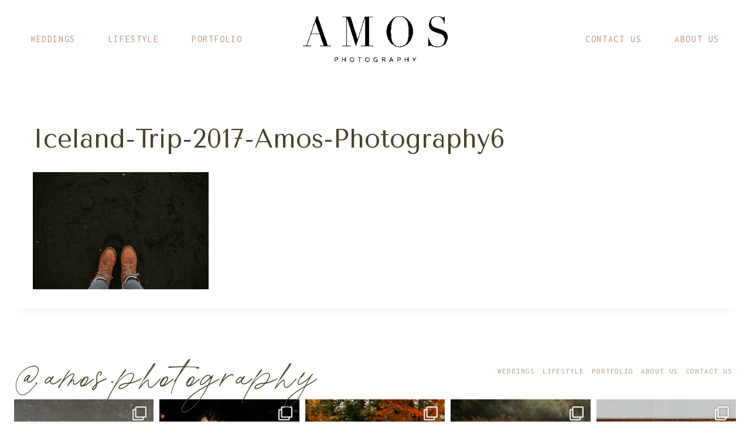

--- FILE ---
content_type: text/html; charset=UTF-8
request_url: https://amos-photography.com/2017/02/iceland-trip-2017/iceland-trip-2017-amos-photography6/
body_size: 17278
content:
<!doctype html>
<html lang="en-US" class="no-js" itemtype="https://schema.org/Blog" itemscope>
<head>
	<meta charset="UTF-8">
	<meta name="viewport" content="width=device-width, initial-scale=1, minimum-scale=1">
	<meta name='robots' content='index, follow, max-image-preview:large, max-snippet:-1, max-video-preview:-1' />
	<style>img:is([sizes="auto" i], [sizes^="auto," i]) { contain-intrinsic-size: 3000px 1500px }</style>
	
	<!-- This site is optimized with the Yoast SEO plugin v26.7 - https://yoast.com/wordpress/plugins/seo/ -->
	<title>Iceland-Trip-2017-Amos-Photography6 - Amos Photography</title>
	<link rel="canonical" href="https://amos-photography.com/2017/02/iceland-trip-2017/iceland-trip-2017-amos-photography6/" />
	<meta property="og:locale" content="en_US" />
	<meta property="og:type" content="article" />
	<meta property="og:title" content="Iceland-Trip-2017-Amos-Photography6 - Amos Photography" />
	<meta property="og:url" content="https://amos-photography.com/2017/02/iceland-trip-2017/iceland-trip-2017-amos-photography6/" />
	<meta property="og:site_name" content="Amos Photography" />
	<meta property="article:publisher" content="http://www.facebook.com/amosphotographyniagara" />
	<meta property="article:modified_time" content="2017-02-26T16:43:48+00:00" />
	<meta property="og:image" content="https://amos-photography.com/2017/02/iceland-trip-2017/iceland-trip-2017-amos-photography6" />
	<meta property="og:image:width" content="2000" />
	<meta property="og:image:height" content="1333" />
	<meta property="og:image:type" content="image/jpeg" />
	<meta name="twitter:card" content="summary_large_image" />
	<script type="application/ld+json" class="yoast-schema-graph">{"@context":"https://schema.org","@graph":[{"@type":"WebPage","@id":"https://amos-photography.com/2017/02/iceland-trip-2017/iceland-trip-2017-amos-photography6/","url":"https://amos-photography.com/2017/02/iceland-trip-2017/iceland-trip-2017-amos-photography6/","name":"Iceland-Trip-2017-Amos-Photography6 - Amos Photography","isPartOf":{"@id":"https://amos-photography.com/#website"},"primaryImageOfPage":{"@id":"https://amos-photography.com/2017/02/iceland-trip-2017/iceland-trip-2017-amos-photography6/#primaryimage"},"image":{"@id":"https://amos-photography.com/2017/02/iceland-trip-2017/iceland-trip-2017-amos-photography6/#primaryimage"},"thumbnailUrl":"https://amos-photography.com/wp-content/uploads/2017/02/Iceland-Trip-2017-Amos-Photography6.jpg","datePublished":"2017-02-26T16:34:52+00:00","dateModified":"2017-02-26T16:43:48+00:00","breadcrumb":{"@id":"https://amos-photography.com/2017/02/iceland-trip-2017/iceland-trip-2017-amos-photography6/#breadcrumb"},"inLanguage":"en-US","potentialAction":[{"@type":"ReadAction","target":["https://amos-photography.com/2017/02/iceland-trip-2017/iceland-trip-2017-amos-photography6/"]}]},{"@type":"ImageObject","inLanguage":"en-US","@id":"https://amos-photography.com/2017/02/iceland-trip-2017/iceland-trip-2017-amos-photography6/#primaryimage","url":"https://amos-photography.com/wp-content/uploads/2017/02/Iceland-Trip-2017-Amos-Photography6.jpg","contentUrl":"https://amos-photography.com/wp-content/uploads/2017/02/Iceland-Trip-2017-Amos-Photography6.jpg","width":2000,"height":1333},{"@type":"BreadcrumbList","@id":"https://amos-photography.com/2017/02/iceland-trip-2017/iceland-trip-2017-amos-photography6/#breadcrumb","itemListElement":[{"@type":"ListItem","position":1,"name":"Home","item":"https://amos-photography.com/"},{"@type":"ListItem","position":2,"name":"Iceland Trip 2017","item":"https://amos-photography.com/2017/02/iceland-trip-2017/"},{"@type":"ListItem","position":3,"name":"Iceland-Trip-2017-Amos-Photography6"}]},{"@type":"WebSite","@id":"https://amos-photography.com/#website","url":"https://amos-photography.com/","name":"Amos Photography","description":"Niagara Wedding Photographers","publisher":{"@id":"https://amos-photography.com/#organization"},"potentialAction":[{"@type":"SearchAction","target":{"@type":"EntryPoint","urlTemplate":"https://amos-photography.com/?s={search_term_string}"},"query-input":{"@type":"PropertyValueSpecification","valueRequired":true,"valueName":"search_term_string"}}],"inLanguage":"en-US"},{"@type":"Organization","@id":"https://amos-photography.com/#organization","name":"Amos Photography","url":"https://amos-photography.com/","logo":{"@type":"ImageObject","inLanguage":"en-US","@id":"https://amos-photography.com/#/schema/logo/image/","url":"https://amos-photography.com/wp-content/uploads/2025/06/cropped-Amos-Photography-PNG-Square-1-1.png","contentUrl":"https://amos-photography.com/wp-content/uploads/2025/06/cropped-Amos-Photography-PNG-Square-1-1.png","width":1683,"height":673,"caption":"Amos Photography"},"image":{"@id":"https://amos-photography.com/#/schema/logo/image/"},"sameAs":["http://www.facebook.com/amosphotographyniagara","http://www.instagram.com/amos.photography"]}]}</script>
	<!-- / Yoast SEO plugin. -->


<link rel="alternate" type="application/rss+xml" title="Amos Photography &raquo; Feed" href="https://amos-photography.com/feed/" />
<link rel="alternate" type="application/rss+xml" title="Amos Photography &raquo; Comments Feed" href="https://amos-photography.com/comments/feed/" />
			<script>document.documentElement.classList.remove( 'no-js' );</script>
			<link rel="alternate" type="application/rss+xml" title="Amos Photography &raquo; Iceland-Trip-2017-Amos-Photography6 Comments Feed" href="https://amos-photography.com/2017/02/iceland-trip-2017/iceland-trip-2017-amos-photography6/feed/" />
<script>
window._wpemojiSettings = {"baseUrl":"https:\/\/s.w.org\/images\/core\/emoji\/16.0.1\/72x72\/","ext":".png","svgUrl":"https:\/\/s.w.org\/images\/core\/emoji\/16.0.1\/svg\/","svgExt":".svg","source":{"concatemoji":"https:\/\/amos-photography.com\/wp-includes\/js\/wp-emoji-release.min.js?ver=6.8.3"}};
/*! This file is auto-generated */
!function(s,n){var o,i,e;function c(e){try{var t={supportTests:e,timestamp:(new Date).valueOf()};sessionStorage.setItem(o,JSON.stringify(t))}catch(e){}}function p(e,t,n){e.clearRect(0,0,e.canvas.width,e.canvas.height),e.fillText(t,0,0);var t=new Uint32Array(e.getImageData(0,0,e.canvas.width,e.canvas.height).data),a=(e.clearRect(0,0,e.canvas.width,e.canvas.height),e.fillText(n,0,0),new Uint32Array(e.getImageData(0,0,e.canvas.width,e.canvas.height).data));return t.every(function(e,t){return e===a[t]})}function u(e,t){e.clearRect(0,0,e.canvas.width,e.canvas.height),e.fillText(t,0,0);for(var n=e.getImageData(16,16,1,1),a=0;a<n.data.length;a++)if(0!==n.data[a])return!1;return!0}function f(e,t,n,a){switch(t){case"flag":return n(e,"\ud83c\udff3\ufe0f\u200d\u26a7\ufe0f","\ud83c\udff3\ufe0f\u200b\u26a7\ufe0f")?!1:!n(e,"\ud83c\udde8\ud83c\uddf6","\ud83c\udde8\u200b\ud83c\uddf6")&&!n(e,"\ud83c\udff4\udb40\udc67\udb40\udc62\udb40\udc65\udb40\udc6e\udb40\udc67\udb40\udc7f","\ud83c\udff4\u200b\udb40\udc67\u200b\udb40\udc62\u200b\udb40\udc65\u200b\udb40\udc6e\u200b\udb40\udc67\u200b\udb40\udc7f");case"emoji":return!a(e,"\ud83e\udedf")}return!1}function g(e,t,n,a){var r="undefined"!=typeof WorkerGlobalScope&&self instanceof WorkerGlobalScope?new OffscreenCanvas(300,150):s.createElement("canvas"),o=r.getContext("2d",{willReadFrequently:!0}),i=(o.textBaseline="top",o.font="600 32px Arial",{});return e.forEach(function(e){i[e]=t(o,e,n,a)}),i}function t(e){var t=s.createElement("script");t.src=e,t.defer=!0,s.head.appendChild(t)}"undefined"!=typeof Promise&&(o="wpEmojiSettingsSupports",i=["flag","emoji"],n.supports={everything:!0,everythingExceptFlag:!0},e=new Promise(function(e){s.addEventListener("DOMContentLoaded",e,{once:!0})}),new Promise(function(t){var n=function(){try{var e=JSON.parse(sessionStorage.getItem(o));if("object"==typeof e&&"number"==typeof e.timestamp&&(new Date).valueOf()<e.timestamp+604800&&"object"==typeof e.supportTests)return e.supportTests}catch(e){}return null}();if(!n){if("undefined"!=typeof Worker&&"undefined"!=typeof OffscreenCanvas&&"undefined"!=typeof URL&&URL.createObjectURL&&"undefined"!=typeof Blob)try{var e="postMessage("+g.toString()+"("+[JSON.stringify(i),f.toString(),p.toString(),u.toString()].join(",")+"));",a=new Blob([e],{type:"text/javascript"}),r=new Worker(URL.createObjectURL(a),{name:"wpTestEmojiSupports"});return void(r.onmessage=function(e){c(n=e.data),r.terminate(),t(n)})}catch(e){}c(n=g(i,f,p,u))}t(n)}).then(function(e){for(var t in e)n.supports[t]=e[t],n.supports.everything=n.supports.everything&&n.supports[t],"flag"!==t&&(n.supports.everythingExceptFlag=n.supports.everythingExceptFlag&&n.supports[t]);n.supports.everythingExceptFlag=n.supports.everythingExceptFlag&&!n.supports.flag,n.DOMReady=!1,n.readyCallback=function(){n.DOMReady=!0}}).then(function(){return e}).then(function(){var e;n.supports.everything||(n.readyCallback(),(e=n.source||{}).concatemoji?t(e.concatemoji):e.wpemoji&&e.twemoji&&(t(e.twemoji),t(e.wpemoji)))}))}((window,document),window._wpemojiSettings);
</script>
<link rel='stylesheet' id='sbi_styles-css' href='https://amos-photography.com/wp-content/plugins/instagram-feed/css/sbi-styles.min.css?ver=6.10.0' media='all' />
<style id='wp-emoji-styles-inline-css'>

	img.wp-smiley, img.emoji {
		display: inline !important;
		border: none !important;
		box-shadow: none !important;
		height: 1em !important;
		width: 1em !important;
		margin: 0 0.07em !important;
		vertical-align: -0.1em !important;
		background: none !important;
		padding: 0 !important;
	}
</style>
<link rel='stylesheet' id='wp-block-library-css' href='https://amos-photography.com/wp-includes/css/dist/block-library/style.min.css?ver=6.8.3' media='all' />
<style id='classic-theme-styles-inline-css'>
/*! This file is auto-generated */
.wp-block-button__link{color:#fff;background-color:#32373c;border-radius:9999px;box-shadow:none;text-decoration:none;padding:calc(.667em + 2px) calc(1.333em + 2px);font-size:1.125em}.wp-block-file__button{background:#32373c;color:#fff;text-decoration:none}
</style>
<style id='global-styles-inline-css'>
:root{--wp--preset--aspect-ratio--square: 1;--wp--preset--aspect-ratio--4-3: 4/3;--wp--preset--aspect-ratio--3-4: 3/4;--wp--preset--aspect-ratio--3-2: 3/2;--wp--preset--aspect-ratio--2-3: 2/3;--wp--preset--aspect-ratio--16-9: 16/9;--wp--preset--aspect-ratio--9-16: 9/16;--wp--preset--color--black: #000000;--wp--preset--color--cyan-bluish-gray: #abb8c3;--wp--preset--color--white: #ffffff;--wp--preset--color--pale-pink: #f78da7;--wp--preset--color--vivid-red: #cf2e2e;--wp--preset--color--luminous-vivid-orange: #ff6900;--wp--preset--color--luminous-vivid-amber: #fcb900;--wp--preset--color--light-green-cyan: #7bdcb5;--wp--preset--color--vivid-green-cyan: #00d084;--wp--preset--color--pale-cyan-blue: #8ed1fc;--wp--preset--color--vivid-cyan-blue: #0693e3;--wp--preset--color--vivid-purple: #9b51e0;--wp--preset--color--theme-palette-1: var(--global-palette1);--wp--preset--color--theme-palette-2: var(--global-palette2);--wp--preset--color--theme-palette-3: var(--global-palette3);--wp--preset--color--theme-palette-4: var(--global-palette4);--wp--preset--color--theme-palette-5: var(--global-palette5);--wp--preset--color--theme-palette-6: var(--global-palette6);--wp--preset--color--theme-palette-7: var(--global-palette7);--wp--preset--color--theme-palette-8: var(--global-palette8);--wp--preset--color--theme-palette-9: var(--global-palette9);--wp--preset--color--theme-palette-10: var(--global-palette10);--wp--preset--color--theme-palette-11: var(--global-palette11);--wp--preset--color--theme-palette-12: var(--global-palette12);--wp--preset--color--theme-palette-13: var(--global-palette13);--wp--preset--color--theme-palette-14: var(--global-palette14);--wp--preset--color--theme-palette-15: var(--global-palette15);--wp--preset--gradient--vivid-cyan-blue-to-vivid-purple: linear-gradient(135deg,rgba(6,147,227,1) 0%,rgb(155,81,224) 100%);--wp--preset--gradient--light-green-cyan-to-vivid-green-cyan: linear-gradient(135deg,rgb(122,220,180) 0%,rgb(0,208,130) 100%);--wp--preset--gradient--luminous-vivid-amber-to-luminous-vivid-orange: linear-gradient(135deg,rgba(252,185,0,1) 0%,rgba(255,105,0,1) 100%);--wp--preset--gradient--luminous-vivid-orange-to-vivid-red: linear-gradient(135deg,rgba(255,105,0,1) 0%,rgb(207,46,46) 100%);--wp--preset--gradient--very-light-gray-to-cyan-bluish-gray: linear-gradient(135deg,rgb(238,238,238) 0%,rgb(169,184,195) 100%);--wp--preset--gradient--cool-to-warm-spectrum: linear-gradient(135deg,rgb(74,234,220) 0%,rgb(151,120,209) 20%,rgb(207,42,186) 40%,rgb(238,44,130) 60%,rgb(251,105,98) 80%,rgb(254,248,76) 100%);--wp--preset--gradient--blush-light-purple: linear-gradient(135deg,rgb(255,206,236) 0%,rgb(152,150,240) 100%);--wp--preset--gradient--blush-bordeaux: linear-gradient(135deg,rgb(254,205,165) 0%,rgb(254,45,45) 50%,rgb(107,0,62) 100%);--wp--preset--gradient--luminous-dusk: linear-gradient(135deg,rgb(255,203,112) 0%,rgb(199,81,192) 50%,rgb(65,88,208) 100%);--wp--preset--gradient--pale-ocean: linear-gradient(135deg,rgb(255,245,203) 0%,rgb(182,227,212) 50%,rgb(51,167,181) 100%);--wp--preset--gradient--electric-grass: linear-gradient(135deg,rgb(202,248,128) 0%,rgb(113,206,126) 100%);--wp--preset--gradient--midnight: linear-gradient(135deg,rgb(2,3,129) 0%,rgb(40,116,252) 100%);--wp--preset--font-size--small: var(--global-font-size-small);--wp--preset--font-size--medium: var(--global-font-size-medium);--wp--preset--font-size--large: var(--global-font-size-large);--wp--preset--font-size--x-large: 42px;--wp--preset--font-size--larger: var(--global-font-size-larger);--wp--preset--font-size--xxlarge: var(--global-font-size-xxlarge);--wp--preset--spacing--20: 0.44rem;--wp--preset--spacing--30: 0.67rem;--wp--preset--spacing--40: 1rem;--wp--preset--spacing--50: 1.5rem;--wp--preset--spacing--60: 2.25rem;--wp--preset--spacing--70: 3.38rem;--wp--preset--spacing--80: 5.06rem;--wp--preset--shadow--natural: 6px 6px 9px rgba(0, 0, 0, 0.2);--wp--preset--shadow--deep: 12px 12px 50px rgba(0, 0, 0, 0.4);--wp--preset--shadow--sharp: 6px 6px 0px rgba(0, 0, 0, 0.2);--wp--preset--shadow--outlined: 6px 6px 0px -3px rgba(255, 255, 255, 1), 6px 6px rgba(0, 0, 0, 1);--wp--preset--shadow--crisp: 6px 6px 0px rgba(0, 0, 0, 1);}:where(.is-layout-flex){gap: 0.5em;}:where(.is-layout-grid){gap: 0.5em;}body .is-layout-flex{display: flex;}.is-layout-flex{flex-wrap: wrap;align-items: center;}.is-layout-flex > :is(*, div){margin: 0;}body .is-layout-grid{display: grid;}.is-layout-grid > :is(*, div){margin: 0;}:where(.wp-block-columns.is-layout-flex){gap: 2em;}:where(.wp-block-columns.is-layout-grid){gap: 2em;}:where(.wp-block-post-template.is-layout-flex){gap: 1.25em;}:where(.wp-block-post-template.is-layout-grid){gap: 1.25em;}.has-black-color{color: var(--wp--preset--color--black) !important;}.has-cyan-bluish-gray-color{color: var(--wp--preset--color--cyan-bluish-gray) !important;}.has-white-color{color: var(--wp--preset--color--white) !important;}.has-pale-pink-color{color: var(--wp--preset--color--pale-pink) !important;}.has-vivid-red-color{color: var(--wp--preset--color--vivid-red) !important;}.has-luminous-vivid-orange-color{color: var(--wp--preset--color--luminous-vivid-orange) !important;}.has-luminous-vivid-amber-color{color: var(--wp--preset--color--luminous-vivid-amber) !important;}.has-light-green-cyan-color{color: var(--wp--preset--color--light-green-cyan) !important;}.has-vivid-green-cyan-color{color: var(--wp--preset--color--vivid-green-cyan) !important;}.has-pale-cyan-blue-color{color: var(--wp--preset--color--pale-cyan-blue) !important;}.has-vivid-cyan-blue-color{color: var(--wp--preset--color--vivid-cyan-blue) !important;}.has-vivid-purple-color{color: var(--wp--preset--color--vivid-purple) !important;}.has-black-background-color{background-color: var(--wp--preset--color--black) !important;}.has-cyan-bluish-gray-background-color{background-color: var(--wp--preset--color--cyan-bluish-gray) !important;}.has-white-background-color{background-color: var(--wp--preset--color--white) !important;}.has-pale-pink-background-color{background-color: var(--wp--preset--color--pale-pink) !important;}.has-vivid-red-background-color{background-color: var(--wp--preset--color--vivid-red) !important;}.has-luminous-vivid-orange-background-color{background-color: var(--wp--preset--color--luminous-vivid-orange) !important;}.has-luminous-vivid-amber-background-color{background-color: var(--wp--preset--color--luminous-vivid-amber) !important;}.has-light-green-cyan-background-color{background-color: var(--wp--preset--color--light-green-cyan) !important;}.has-vivid-green-cyan-background-color{background-color: var(--wp--preset--color--vivid-green-cyan) !important;}.has-pale-cyan-blue-background-color{background-color: var(--wp--preset--color--pale-cyan-blue) !important;}.has-vivid-cyan-blue-background-color{background-color: var(--wp--preset--color--vivid-cyan-blue) !important;}.has-vivid-purple-background-color{background-color: var(--wp--preset--color--vivid-purple) !important;}.has-black-border-color{border-color: var(--wp--preset--color--black) !important;}.has-cyan-bluish-gray-border-color{border-color: var(--wp--preset--color--cyan-bluish-gray) !important;}.has-white-border-color{border-color: var(--wp--preset--color--white) !important;}.has-pale-pink-border-color{border-color: var(--wp--preset--color--pale-pink) !important;}.has-vivid-red-border-color{border-color: var(--wp--preset--color--vivid-red) !important;}.has-luminous-vivid-orange-border-color{border-color: var(--wp--preset--color--luminous-vivid-orange) !important;}.has-luminous-vivid-amber-border-color{border-color: var(--wp--preset--color--luminous-vivid-amber) !important;}.has-light-green-cyan-border-color{border-color: var(--wp--preset--color--light-green-cyan) !important;}.has-vivid-green-cyan-border-color{border-color: var(--wp--preset--color--vivid-green-cyan) !important;}.has-pale-cyan-blue-border-color{border-color: var(--wp--preset--color--pale-cyan-blue) !important;}.has-vivid-cyan-blue-border-color{border-color: var(--wp--preset--color--vivid-cyan-blue) !important;}.has-vivid-purple-border-color{border-color: var(--wp--preset--color--vivid-purple) !important;}.has-vivid-cyan-blue-to-vivid-purple-gradient-background{background: var(--wp--preset--gradient--vivid-cyan-blue-to-vivid-purple) !important;}.has-light-green-cyan-to-vivid-green-cyan-gradient-background{background: var(--wp--preset--gradient--light-green-cyan-to-vivid-green-cyan) !important;}.has-luminous-vivid-amber-to-luminous-vivid-orange-gradient-background{background: var(--wp--preset--gradient--luminous-vivid-amber-to-luminous-vivid-orange) !important;}.has-luminous-vivid-orange-to-vivid-red-gradient-background{background: var(--wp--preset--gradient--luminous-vivid-orange-to-vivid-red) !important;}.has-very-light-gray-to-cyan-bluish-gray-gradient-background{background: var(--wp--preset--gradient--very-light-gray-to-cyan-bluish-gray) !important;}.has-cool-to-warm-spectrum-gradient-background{background: var(--wp--preset--gradient--cool-to-warm-spectrum) !important;}.has-blush-light-purple-gradient-background{background: var(--wp--preset--gradient--blush-light-purple) !important;}.has-blush-bordeaux-gradient-background{background: var(--wp--preset--gradient--blush-bordeaux) !important;}.has-luminous-dusk-gradient-background{background: var(--wp--preset--gradient--luminous-dusk) !important;}.has-pale-ocean-gradient-background{background: var(--wp--preset--gradient--pale-ocean) !important;}.has-electric-grass-gradient-background{background: var(--wp--preset--gradient--electric-grass) !important;}.has-midnight-gradient-background{background: var(--wp--preset--gradient--midnight) !important;}.has-small-font-size{font-size: var(--wp--preset--font-size--small) !important;}.has-medium-font-size{font-size: var(--wp--preset--font-size--medium) !important;}.has-large-font-size{font-size: var(--wp--preset--font-size--large) !important;}.has-x-large-font-size{font-size: var(--wp--preset--font-size--x-large) !important;}
:where(.wp-block-post-template.is-layout-flex){gap: 1.25em;}:where(.wp-block-post-template.is-layout-grid){gap: 1.25em;}
:where(.wp-block-columns.is-layout-flex){gap: 2em;}:where(.wp-block-columns.is-layout-grid){gap: 2em;}
:root :where(.wp-block-pullquote){font-size: 1.5em;line-height: 1.6;}
</style>
<link rel='stylesheet' id='wp-components-css' href='https://amos-photography.com/wp-includes/css/dist/components/style.min.css?ver=6.8.3' media='all' />
<link rel='stylesheet' id='godaddy-styles-css' href='https://amos-photography.com/wp-content/mu-plugins/vendor/wpex/godaddy-launch/includes/Dependencies/GoDaddy/Styles/build/latest.css?ver=2.0.2' media='all' />
<link rel='stylesheet' id='kadence-global-css' href='https://amos-photography.com/wp-content/themes/kadence/assets/css/global.min.css?ver=1.4.2' media='all' />
<style id='kadence-global-inline-css'>
/* Kadence Base CSS */
:root{--global-palette1:#796f50;--global-palette2:#a19b85;--global-palette3:#48422a;--global-palette4:#97765d;--global-palette5:#b69984;--global-palette6:#e1dbd7;--global-palette7:#e5e3de;--global-palette8:#ffffff;--global-palette9:#ffffff;--global-palette10:#232323;--global-palette11:#13612e;--global-palette12:#616569;--global-palette13:#b82105;--global-palette14:#f7630c;--global-palette15:#f5a524;--global-palette9rgb:255, 255, 255;--global-palette-highlight:var(--global-palette1);--global-palette-highlight-alt:var(--global-palette2);--global-palette-highlight-alt2:var(--global-palette9);--global-palette-btn-bg:var(--global-palette5);--global-palette-btn-bg-hover:var(--global-palette6);--global-palette-btn:var(--global-palette9);--global-palette-btn-hover:var(--global-palette9);--global-palette-btn-sec-bg:var(--global-palette7);--global-palette-btn-sec-bg-hover:var(--global-palette2);--global-palette-btn-sec:var(--global-palette3);--global-palette-btn-sec-hover:var(--global-palette9);--global-body-font-family:'DM Sans', sans-serif;--global-heading-font-family:'Tenor Sans', sans-serif;--global-primary-nav-font-family:Inconsolata, monospace;--global-fallback-font:sans-serif;--global-display-fallback-font:sans-serif;--global-content-width:1290px;--global-content-wide-width:calc(1290px + 230px);--global-content-narrow-width:842px;--global-content-edge-padding:1.5rem;--global-content-boxed-padding:2rem;--global-calc-content-width:calc(1290px - var(--global-content-edge-padding) - var(--global-content-edge-padding) );--wp--style--global--content-size:var(--global-calc-content-width);}.wp-site-blocks{--global-vw:calc( 100vw - ( 0.5 * var(--scrollbar-offset)));}body{background:var(--global-palette8);}body, input, select, optgroup, textarea{font-style:normal;font-weight:300;font-size:16px;line-height:1.7;letter-spacing:0px;font-family:var(--global-body-font-family);color:var(--global-palette3);}.content-bg, body.content-style-unboxed .site{background:var(--global-palette9);}h1,h2,h3,h4,h5,h6{font-family:var(--global-heading-font-family);}h1{font-style:normal;font-weight:400;font-size:44px;line-height:1.1;letter-spacing:0px;text-transform:none;color:var(--global-palette3);}h2{font-style:normal;font-weight:400;font-size:36px;line-height:1.1;letter-spacing:0px;color:var(--global-palette3);}h3{font-style:normal;font-weight:400;font-size:31px;line-height:1.1;letter-spacing:0px;color:var(--global-palette3);}h4{font-style:normal;font-weight:400;font-size:24px;line-height:1.1;letter-spacing:0px;color:var(--global-palette3);}h5{font-style:normal;font-weight:normal;font-size:16px;line-height:1.3;letter-spacing:0.08em;font-family:Inconsolata, monospace;text-transform:uppercase;color:var(--global-palette3);}h6{font-style:normal;font-weight:normal;font-size:13px;line-height:1.4;letter-spacing:0.1em;font-family:Inconsolata, monospace;text-transform:uppercase;color:var(--global-palette3);}.entry-hero h1{font-style:normal;font-size:36px;text-transform:uppercase;}@media all and (max-width: 767px){h1{font-size:38px;}h2{font-size:32px;}h3{font-size:28px;}h4{font-size:23px;}}.entry-hero .kadence-breadcrumbs{max-width:1290px;}.site-container, .site-header-row-layout-contained, .site-footer-row-layout-contained, .entry-hero-layout-contained, .comments-area, .alignfull > .wp-block-cover__inner-container, .alignwide > .wp-block-cover__inner-container{max-width:var(--global-content-width);}.content-width-narrow .content-container.site-container, .content-width-narrow .hero-container.site-container{max-width:var(--global-content-narrow-width);}@media all and (min-width: 1520px){.wp-site-blocks .content-container  .alignwide{margin-left:-115px;margin-right:-115px;width:unset;max-width:unset;}}@media all and (min-width: 1102px){.content-width-narrow .wp-site-blocks .content-container .alignwide{margin-left:-130px;margin-right:-130px;width:unset;max-width:unset;}}.content-style-boxed .wp-site-blocks .entry-content .alignwide{margin-left:calc( -1 * var( --global-content-boxed-padding ) );margin-right:calc( -1 * var( --global-content-boxed-padding ) );}.content-area{margin-top:3rem;margin-bottom:3rem;}@media all and (max-width: 1024px){.content-area{margin-top:3rem;margin-bottom:3rem;}}@media all and (max-width: 767px){.content-area{margin-top:2rem;margin-bottom:2rem;}}@media all and (max-width: 1024px){:root{--global-content-boxed-padding:2rem;}}@media all and (max-width: 767px){:root{--global-content-boxed-padding:1.5rem;}}.entry-content-wrap{padding:2rem;}@media all and (max-width: 1024px){.entry-content-wrap{padding:2rem;}}@media all and (max-width: 767px){.entry-content-wrap{padding:1.5rem;}}.entry.single-entry{box-shadow:0px 15px 15px -10px rgba(0,0,0,0.05);}.entry.loop-entry{box-shadow:0px 15px 15px -10px rgba(0,0,0,0.05);}.loop-entry .entry-content-wrap{padding:2rem;}@media all and (max-width: 1024px){.loop-entry .entry-content-wrap{padding:2rem;}}@media all and (max-width: 767px){.loop-entry .entry-content-wrap{padding:1.5rem;}}button, .button, .wp-block-button__link, input[type="button"], input[type="reset"], input[type="submit"], .fl-button, .elementor-button-wrapper .elementor-button, .wc-block-components-checkout-place-order-button, .wc-block-cart__submit{font-style:normal;font-weight:normal;font-size:13px;letter-spacing:0.1em;font-family:Inconsolata, monospace;text-transform:uppercase;box-shadow:0px 0px 0px -7px rgba(0,0,0,0);}button:hover, button:focus, button:active, .button:hover, .button:focus, .button:active, .wp-block-button__link:hover, .wp-block-button__link:focus, .wp-block-button__link:active, input[type="button"]:hover, input[type="button"]:focus, input[type="button"]:active, input[type="reset"]:hover, input[type="reset"]:focus, input[type="reset"]:active, input[type="submit"]:hover, input[type="submit"]:focus, input[type="submit"]:active, .elementor-button-wrapper .elementor-button:hover, .elementor-button-wrapper .elementor-button:focus, .elementor-button-wrapper .elementor-button:active, .wc-block-cart__submit:hover{box-shadow:0px 15px 25px -7px rgba(0,0,0,0.1);}.kb-button.kb-btn-global-outline.kb-btn-global-inherit{padding-top:calc(px - 2px);padding-right:calc(px - 2px);padding-bottom:calc(px - 2px);padding-left:calc(px - 2px);}button.button-style-secondary, .button.button-style-secondary, .wp-block-button__link.button-style-secondary, input[type="button"].button-style-secondary, input[type="reset"].button-style-secondary, input[type="submit"].button-style-secondary, .fl-button.button-style-secondary, .elementor-button-wrapper .elementor-button.button-style-secondary, .wc-block-components-checkout-place-order-button.button-style-secondary, .wc-block-cart__submit.button-style-secondary{font-style:normal;font-weight:normal;font-size:13px;letter-spacing:0.1em;font-family:Inconsolata, monospace;text-transform:uppercase;}@media all and (min-width: 1025px){.transparent-header .entry-hero .entry-hero-container-inner{padding-top:133px;}}@media all and (max-width: 1024px){.mobile-transparent-header .entry-hero .entry-hero-container-inner{padding-top:90px;}}@media all and (max-width: 767px){.mobile-transparent-header .entry-hero .entry-hero-container-inner{padding-top:70px;}}.loop-entry.type-post .entry-taxonomies{font-style:normal;font-size:11px;line-height:1.8;letter-spacing:0.12em;text-transform:uppercase;}.loop-entry.type-post .entry-taxonomies, .loop-entry.type-post .entry-taxonomies a{color:var(--global-palette1);}.loop-entry.type-post .entry-taxonomies .category-style-pill a{background:var(--global-palette1);}.loop-entry.type-post .entry-taxonomies a:hover{color:var(--global-palette2);}.loop-entry.type-post .entry-taxonomies .category-style-pill a:hover{background:var(--global-palette2);}.loop-entry.type-post .entry-meta{font-style:normal;font-size:11px;letter-spacing:0.12em;text-transform:uppercase;}
/* Kadence Header CSS */
@media all and (max-width: 1024px){.mobile-transparent-header #masthead{position:absolute;left:0px;right:0px;z-index:100;}.kadence-scrollbar-fixer.mobile-transparent-header #masthead{right:var(--scrollbar-offset,0);}.mobile-transparent-header #masthead, .mobile-transparent-header .site-top-header-wrap .site-header-row-container-inner, .mobile-transparent-header .site-main-header-wrap .site-header-row-container-inner, .mobile-transparent-header .site-bottom-header-wrap .site-header-row-container-inner{background:transparent;}.site-header-row-tablet-layout-fullwidth, .site-header-row-tablet-layout-standard{padding:0px;}}@media all and (min-width: 1025px){.transparent-header #masthead{position:absolute;left:0px;right:0px;z-index:100;}.transparent-header.kadence-scrollbar-fixer #masthead{right:var(--scrollbar-offset,0);}.transparent-header #masthead, .transparent-header .site-top-header-wrap .site-header-row-container-inner, .transparent-header .site-main-header-wrap .site-header-row-container-inner, .transparent-header .site-bottom-header-wrap .site-header-row-container-inner{background:transparent;}}.site-branding a.brand img{max-width:247px;}.site-branding a.brand img.svg-logo-image{width:247px;}@media all and (max-width: 1024px){.site-branding a.brand img{max-width:115px;}.site-branding a.brand img.svg-logo-image{width:115px;}}@media all and (max-width: 767px){.site-branding a.brand img{max-width:100px;}.site-branding a.brand img.svg-logo-image{width:100px;}}.site-branding{padding:0px 0px 0px 0px;}#masthead, #masthead .kadence-sticky-header.item-is-fixed:not(.item-at-start):not(.site-header-row-container):not(.site-main-header-wrap), #masthead .kadence-sticky-header.item-is-fixed:not(.item-at-start) > .site-header-row-container-inner{background:#ffffff;}.site-main-header-wrap .site-header-row-container-inner{background:#ffffff;border-bottom:1px solid #ffffff;}.site-main-header-inner-wrap{min-height:133px;}@media all and (max-width: 1024px){.site-main-header-inner-wrap{min-height:90px;}}@media all and (max-width: 767px){.site-main-header-inner-wrap{min-height:70px;}}.transparent-header #masthead .site-main-header-wrap .site-header-row-container-inner{background:#ffffff;}.site-main-header-wrap.site-header-row-container.site-header-focus-item.site-header-row-layout-standard.kadence-sticky-header.item-is-fixed.item-is-stuck, .site-header-upper-inner-wrap.kadence-sticky-header.item-is-fixed.item-is-stuck, .site-header-inner-wrap.kadence-sticky-header.item-is-fixed.item-is-stuck, .site-top-header-wrap.site-header-row-container.site-header-focus-item.site-header-row-layout-standard.kadence-sticky-header.item-is-fixed.item-is-stuck, .site-bottom-header-wrap.site-header-row-container.site-header-focus-item.site-header-row-layout-standard.kadence-sticky-header.item-is-fixed.item-is-stuck{box-shadow:0px 0px 0px 0px rgba(0,0,0,0);}.header-navigation[class*="header-navigation-style-underline"] .header-menu-container.primary-menu-container>ul>li>a:after{width:calc( 100% - 3.5em);}.main-navigation .primary-menu-container > ul > li.menu-item > a{padding-left:calc(3.5em / 2);padding-right:calc(3.5em / 2);padding-top:0.5em;padding-bottom:0.5em;color:var(--global-palette5);}.main-navigation .primary-menu-container > ul > li.menu-item .dropdown-nav-special-toggle{right:calc(3.5em / 2);}.main-navigation .primary-menu-container > ul li.menu-item > a{font-style:normal;font-weight:normal;font-size:16px;line-height:1.8;letter-spacing:0.1em;font-family:var(--global-primary-nav-font-family);text-transform:uppercase;}.main-navigation .primary-menu-container > ul > li.menu-item > a:hover{color:var(--global-palette-highlight);}.main-navigation .primary-menu-container > ul > li.menu-item.current-menu-item > a{color:var(--global-palette3);}.header-navigation[class*="header-navigation-style-underline"] .header-menu-container.secondary-menu-container>ul>li>a:after{width:calc( 100% - 3.5em);}.secondary-navigation .secondary-menu-container > ul > li.menu-item > a{padding-left:calc(3.5em / 2);padding-right:calc(3.5em / 2);padding-top:0.5em;padding-bottom:0.5em;color:var(--global-palette5);}.secondary-navigation .primary-menu-container > ul > li.menu-item .dropdown-nav-special-toggle{right:calc(3.5em / 2);}.secondary-navigation .secondary-menu-container > ul li.menu-item > a{font-style:normal;font-weight:normal;font-size:16px;line-height:1.8;letter-spacing:0.1em;font-family:Inconsolata, monospace;text-transform:uppercase;}.secondary-navigation .secondary-menu-container > ul > li.menu-item > a:hover{color:var(--global-palette-highlight);}.secondary-navigation .secondary-menu-container > ul > li.menu-item.current-menu-item > a{color:var(--global-palette3);}.header-navigation .header-menu-container ul ul.sub-menu, .header-navigation .header-menu-container ul ul.submenu{background:var(--global-palette9);box-shadow:0px 2px 13px 0px rgba(0,0,0,0.1);}.header-navigation .header-menu-container ul ul li.menu-item, .header-menu-container ul.menu > li.kadence-menu-mega-enabled > ul > li.menu-item > a{border-bottom:1px solid rgba(255,255,255,0.1);border-radius:0px 0px 0px 0px;}.header-navigation .header-menu-container ul ul li.menu-item > a{width:200px;padding-top:0.8em;padding-bottom:0.8em;color:var(--global-palette8);font-style:normal;font-size:13px;line-height:1.8;letter-spacing:0.1em;text-transform:uppercase;}.header-navigation .header-menu-container ul ul li.menu-item > a:hover{color:var(--global-palette9);background:var(--global-palette7);border-radius:0px 0px 0px 0px;}.header-navigation .header-menu-container ul ul li.menu-item.current-menu-item > a{color:var(--global-palette9);background:var(--global-palette9);border-radius:0px 0px 0px 0px;}.mobile-toggle-open-container .menu-toggle-open, .mobile-toggle-open-container .menu-toggle-open:focus{color:var(--global-palette5);padding:0.4em 0.6em 0.4em 0.6em;font-size:14px;}.mobile-toggle-open-container .menu-toggle-open.menu-toggle-style-bordered{border:1px solid currentColor;}.mobile-toggle-open-container .menu-toggle-open .menu-toggle-icon{font-size:20px;}.mobile-toggle-open-container .menu-toggle-open:hover, .mobile-toggle-open-container .menu-toggle-open:focus-visible{color:var(--global-palette-highlight);}.mobile-navigation ul li{font-style:normal;font-weight:normal;font-size:14px;letter-spacing:0.07em;font-family:Inconsolata, monospace;text-transform:uppercase;}.mobile-navigation ul li a{padding-top:1em;padding-bottom:1em;}.mobile-navigation ul li > a, .mobile-navigation ul li.menu-item-has-children > .drawer-nav-drop-wrap{color:var(--global-palette8);}.mobile-navigation ul li.current-menu-item > a, .mobile-navigation ul li.current-menu-item.menu-item-has-children > .drawer-nav-drop-wrap{color:#020000;}.mobile-navigation ul li.menu-item-has-children .drawer-nav-drop-wrap, .mobile-navigation ul li:not(.menu-item-has-children) a{border-bottom:1px solid rgba(255,255,255,0.1);}.mobile-navigation:not(.drawer-navigation-parent-toggle-true) ul li.menu-item-has-children .drawer-nav-drop-wrap button{border-left:1px solid rgba(255,255,255,0.1);}#mobile-drawer .drawer-inner, #mobile-drawer.popup-drawer-layout-fullwidth.popup-drawer-animation-slice .pop-portion-bg, #mobile-drawer.popup-drawer-layout-fullwidth.popup-drawer-animation-slice.pop-animated.show-drawer .drawer-inner{background:#d7cec1;width:291px;}@media all and (max-width: 1024px){#mobile-drawer .drawer-inner, #mobile-drawer.popup-drawer-layout-fullwidth.popup-drawer-animation-slice .pop-portion-bg, #mobile-drawer.popup-drawer-layout-fullwidth.popup-drawer-animation-slice.pop-animated.show-drawer .drawer-inner{width:289px;}}@media all and (max-width: 767px){#mobile-drawer .drawer-inner, #mobile-drawer.popup-drawer-layout-fullwidth.popup-drawer-animation-slice .pop-portion-bg, #mobile-drawer.popup-drawer-layout-fullwidth.popup-drawer-animation-slice.pop-animated.show-drawer .drawer-inner{width:192px;}}#mobile-drawer .drawer-header .drawer-toggle{padding:0.6em 0.15em 0.6em 0.15em;font-size:24px;}
/* Kadence Footer CSS */
.site-middle-footer-wrap .site-footer-row-container-inner{background:var(--global-palette9);border-top:1px none var(--global-palette3);}.site-middle-footer-inner-wrap{min-height:149px;padding-top:5px;padding-bottom:0px;grid-column-gap:30px;grid-row-gap:30px;}.site-middle-footer-inner-wrap .widget{margin-bottom:90px;}.site-middle-footer-inner-wrap .site-footer-section:not(:last-child):after{right:calc(-30px / 2);}.site-top-footer-wrap .site-footer-row-container-inner{background:var(--global-palette9);}.site-top-footer-inner-wrap{min-height:10px;padding-top:29px;padding-bottom:0px;grid-column-gap:30px;grid-row-gap:30px;}.site-top-footer-inner-wrap .widget{margin-bottom:30px;}.site-top-footer-inner-wrap .site-footer-section:not(:last-child):after{right:calc(-30px / 2);}.site-bottom-footer-wrap .site-footer-row-container-inner{background:var(--global-palette9);}.site-bottom-footer-inner-wrap{padding-top:30px;padding-bottom:30px;grid-column-gap:30px;}.site-bottom-footer-inner-wrap .widget{margin-bottom:30px;}.site-bottom-footer-inner-wrap .site-footer-section:not(:last-child):after{right:calc(-30px / 2);}.footer-social-wrap .footer-social-inner-wrap{font-size:0.9em;gap:0.3em;}.site-footer .site-footer-wrap .site-footer-section .footer-social-wrap .footer-social-inner-wrap .social-button{border:2px none transparent;border-radius:50px;}#colophon .footer-html{font-style:normal;font-weight:normal;font-size:10px;letter-spacing:0.1em;font-family:Inconsolata, monospace;text-transform:uppercase;color:var(--global-palette3);}#colophon .footer-navigation .footer-menu-container > ul > li > a{padding-left:calc(1em / 2);padding-right:calc(1em / 2);padding-top:calc(0.6em / 2);padding-bottom:calc(0.6em / 2);color:var(--global-palette5);}#colophon .footer-navigation .footer-menu-container > ul li a{font-style:normal;font-weight:normal;font-size:13px;letter-spacing:0.07em;font-family:Inconsolata, monospace;text-transform:uppercase;}#colophon .footer-navigation .footer-menu-container > ul li a:hover{color:var(--global-palette-highlight);}#colophon .footer-navigation .footer-menu-container > ul li.current-menu-item > a{color:var(--global-palette3);}
</style>
<link rel='stylesheet' id='kadence-header-css' href='https://amos-photography.com/wp-content/themes/kadence/assets/css/header.min.css?ver=1.4.2' media='all' />
<link rel='stylesheet' id='kadence-content-css' href='https://amos-photography.com/wp-content/themes/kadence/assets/css/content.min.css?ver=1.4.2' media='all' />
<link rel='stylesheet' id='kadence-footer-css' href='https://amos-photography.com/wp-content/themes/kadence/assets/css/footer.min.css?ver=1.4.2' media='all' />
<link rel='stylesheet' id='magnolia-style-css' href='https://amos-photography.com/wp-content/themes/magnolia/style.css?ver=2.0' media='all' />
<style id='kadence-blocks-global-variables-inline-css'>
:root {--global-kb-font-size-sm:clamp(0.8rem, 0.73rem + 0.217vw, 0.9rem);--global-kb-font-size-md:clamp(1.1rem, 0.995rem + 0.326vw, 1.25rem);--global-kb-font-size-lg:clamp(1.75rem, 1.576rem + 0.543vw, 2rem);--global-kb-font-size-xl:clamp(2.25rem, 1.728rem + 1.63vw, 3rem);--global-kb-font-size-xxl:clamp(2.5rem, 1.456rem + 3.26vw, 4rem);--global-kb-font-size-xxxl:clamp(2.75rem, 0.489rem + 7.065vw, 6rem);}
</style>
<link rel="https://api.w.org/" href="https://amos-photography.com/wp-json/" /><link rel="alternate" title="JSON" type="application/json" href="https://amos-photography.com/wp-json/wp/v2/media/1022" /><link rel="EditURI" type="application/rsd+xml" title="RSD" href="https://amos-photography.com/xmlrpc.php?rsd" />
<meta name="generator" content="WordPress 6.8.3" />
<link rel='shortlink' href='https://amos-photography.com/?p=1022' />
<link rel="alternate" title="oEmbed (JSON)" type="application/json+oembed" href="https://amos-photography.com/wp-json/oembed/1.0/embed?url=https%3A%2F%2Famos-photography.com%2F2017%2F02%2Ficeland-trip-2017%2Ficeland-trip-2017-amos-photography6%2F" />
<link rel="alternate" title="oEmbed (XML)" type="text/xml+oembed" href="https://amos-photography.com/wp-json/oembed/1.0/embed?url=https%3A%2F%2Famos-photography.com%2F2017%2F02%2Ficeland-trip-2017%2Ficeland-trip-2017-amos-photography6%2F&#038;format=xml" />
<noscript><style>.lazyload[data-src]{display:none !important;}</style></noscript><style>.lazyload{background-image:none !important;}.lazyload:before{background-image:none !important;}</style><link rel='stylesheet' id='kadence-fonts-gfonts-css' href='https://fonts.googleapis.com/css?family=DM%20Sans:300,700,400%7CTenor%20Sans:regular%7CInconsolata:regular&#038;display=swap' media='all' />
<link rel="icon" href="https://amos-photography.com/wp-content/uploads/2025/06/cropped-Amos-Photography-PNG-Square-1-32x32.png" sizes="32x32" />
<link rel="icon" href="https://amos-photography.com/wp-content/uploads/2025/06/cropped-Amos-Photography-PNG-Square-1-192x192.png" sizes="192x192" />
<link rel="apple-touch-icon" href="https://amos-photography.com/wp-content/uploads/2025/06/cropped-Amos-Photography-PNG-Square-1-180x180.png" />
<meta name="msapplication-TileImage" content="https://amos-photography.com/wp-content/uploads/2025/06/cropped-Amos-Photography-PNG-Square-1-270x270.png" />
		<style id="wp-custom-css">
			.grecaptcha-badge { 
visibility: hidden; 
}		</style>
		</head>

<body data-rsssl=1 class="attachment wp-singular attachment-template-default single single-attachment postid-1022 attachmentid-1022 attachment-jpeg wp-custom-logo wp-embed-responsive wp-theme-kadence wp-child-theme-magnolia footer-on-bottom hide-focus-outline link-style-standard content-title-style-normal content-width-normal content-style-boxed content-vertical-padding-show non-transparent-header mobile-non-transparent-header">
<div id="wrapper" class="site wp-site-blocks">
			<a class="skip-link screen-reader-text scroll-ignore" href="#main">Skip to content</a>
		<header id="masthead" class="site-header" role="banner" itemtype="https://schema.org/WPHeader" itemscope>
	<div id="main-header" class="site-header-wrap">
		<div class="site-header-inner-wrap">
			<div class="site-header-upper-wrap">
				<div class="site-header-upper-inner-wrap">
					<div class="site-main-header-wrap site-header-row-container site-header-focus-item site-header-row-layout-standard" data-section="kadence_customizer_header_main">
	<div class="site-header-row-container-inner">
				<div class="site-container">
			<div class="site-main-header-inner-wrap site-header-row site-header-row-has-sides site-header-row-center-column">
									<div class="site-header-main-section-left site-header-section site-header-section-left">
						<div class="site-header-item site-header-focus-item site-header-item-main-navigation header-navigation-layout-stretch-false header-navigation-layout-fill-stretch-false" data-section="kadence_customizer_primary_navigation">
		<nav id="site-navigation" class="main-navigation header-navigation hover-to-open nav--toggle-sub header-navigation-style-standard header-navigation-dropdown-animation-none" role="navigation" aria-label="Primary">
			<div class="primary-menu-container header-menu-container">
	<ul id="primary-menu" class="menu"><li id="menu-item-16402" class="menu-item menu-item-type-post_type menu-item-object-page menu-item-16402"><a href="https://amos-photography.com/weddings/">Weddings</a></li>
<li id="menu-item-16403" class="menu-item menu-item-type-post_type menu-item-object-page menu-item-16403"><a href="https://amos-photography.com/lifestyle/">Lifestyle</a></li>
<li id="menu-item-16493" class="menu-item menu-item-type-post_type menu-item-object-page current_page_parent menu-item-16493"><a href="https://amos-photography.com/blog/">Portfolio</a></li>
</ul>		</div>
	</nav><!-- #site-navigation -->
	</div><!-- data-section="primary_navigation" -->
							<div class="site-header-main-section-left-center site-header-section site-header-section-left-center">
															</div>
												</div>
													<div class="site-header-main-section-center site-header-section site-header-section-center">
						<div class="site-header-item site-header-focus-item" data-section="title_tagline">
	<div class="site-branding branding-layout-standard site-brand-logo-only"><a class="brand has-logo-image" href="https://amos-photography.com/" rel="home"><img width="1683" height="673" src="[data-uri]" class="custom-logo lazyload" alt="Amos Photography" decoding="async" fetchpriority="high"   data-src="https://amos-photography.com/wp-content/uploads/2025/06/cropped-Amos-Photography-PNG-Square-1-1.png" data-srcset="https://amos-photography.com/wp-content/uploads/2025/06/cropped-Amos-Photography-PNG-Square-1-1.png 1683w, https://amos-photography.com/wp-content/uploads/2025/06/cropped-Amos-Photography-PNG-Square-1-1-300x120.png 300w, https://amos-photography.com/wp-content/uploads/2025/06/cropped-Amos-Photography-PNG-Square-1-1-768x307.png 768w, https://amos-photography.com/wp-content/uploads/2025/06/cropped-Amos-Photography-PNG-Square-1-1-1536x614.png 1536w" data-sizes="auto" data-eio-rwidth="1683" data-eio-rheight="673" /><noscript><img width="1683" height="673" src="https://amos-photography.com/wp-content/uploads/2025/06/cropped-Amos-Photography-PNG-Square-1-1.png" class="custom-logo" alt="Amos Photography" decoding="async" fetchpriority="high" srcset="https://amos-photography.com/wp-content/uploads/2025/06/cropped-Amos-Photography-PNG-Square-1-1.png 1683w, https://amos-photography.com/wp-content/uploads/2025/06/cropped-Amos-Photography-PNG-Square-1-1-300x120.png 300w, https://amos-photography.com/wp-content/uploads/2025/06/cropped-Amos-Photography-PNG-Square-1-1-768x307.png 768w, https://amos-photography.com/wp-content/uploads/2025/06/cropped-Amos-Photography-PNG-Square-1-1-1536x614.png 1536w" sizes="(max-width: 1683px) 100vw, 1683px" data-eio="l" /></noscript></a></div></div><!-- data-section="title_tagline" -->
					</div>
													<div class="site-header-main-section-right site-header-section site-header-section-right">
													<div class="site-header-main-section-right-center site-header-section site-header-section-right-center">
															</div>
							<div class="site-header-item site-header-focus-item site-header-item-main-navigation header-navigation-layout-stretch-false header-navigation-layout-fill-stretch-false" data-section="kadence_customizer_secondary_navigation">
		<nav id="secondary-navigation" class="secondary-navigation header-navigation hover-to-open nav--toggle-sub header-navigation-style-standard header-navigation-dropdown-animation-none" role="navigation" aria-label="Secondary">
					<div class="secondary-menu-container header-menu-container">
		<ul id="secondary-menu" class="menu"><li id="menu-item-16475" class="menu-item menu-item-type-post_type menu-item-object-page menu-item-16475"><a href="https://amos-photography.com/contact/">Contact Us</a></li>
<li id="menu-item-16494" class="menu-item menu-item-type-post_type menu-item-object-page menu-item-16494"><a href="https://amos-photography.com/about/">About Us</a></li>
</ul>			</div>
	</nav><!-- #secondary-navigation -->
	</div><!-- data-section="secondary_navigation" -->
					</div>
							</div>
		</div>
	</div>
</div>
				</div>
			</div>
					</div>
	</div>
	
<div id="mobile-header" class="site-mobile-header-wrap">
	<div class="site-header-inner-wrap">
		<div class="site-header-upper-wrap">
			<div class="site-header-upper-inner-wrap">
			<div class="site-main-header-wrap site-header-focus-item site-header-row-layout-standard site-header-row-tablet-layout-fullwidth site-header-row-mobile-layout-fullwidth  kadence-sticky-header" data-shrink="false" data-reveal-scroll-up="false">
	<div class="site-header-row-container-inner">
		<div class="site-container">
			<div class="site-main-header-inner-wrap site-header-row site-header-row-has-sides site-header-row-no-center">
									<div class="site-header-main-section-left site-header-section site-header-section-left">
						<div class="site-header-item site-header-focus-item" data-section="title_tagline">
	<div class="site-branding mobile-site-branding branding-layout-standard branding-tablet-layout-inherit site-brand-logo-only branding-mobile-layout-inherit"><a class="brand has-logo-image" href="https://amos-photography.com/" rel="home"><img width="1683" height="673" src="[data-uri]" class="custom-logo lazyload" alt="Amos Photography" decoding="async"   data-src="https://amos-photography.com/wp-content/uploads/2025/06/cropped-Amos-Photography-PNG-Square-1-1.png" data-srcset="https://amos-photography.com/wp-content/uploads/2025/06/cropped-Amos-Photography-PNG-Square-1-1.png 1683w, https://amos-photography.com/wp-content/uploads/2025/06/cropped-Amos-Photography-PNG-Square-1-1-300x120.png 300w, https://amos-photography.com/wp-content/uploads/2025/06/cropped-Amos-Photography-PNG-Square-1-1-768x307.png 768w, https://amos-photography.com/wp-content/uploads/2025/06/cropped-Amos-Photography-PNG-Square-1-1-1536x614.png 1536w" data-sizes="auto" data-eio-rwidth="1683" data-eio-rheight="673" /><noscript><img width="1683" height="673" src="https://amos-photography.com/wp-content/uploads/2025/06/cropped-Amos-Photography-PNG-Square-1-1.png" class="custom-logo" alt="Amos Photography" decoding="async" srcset="https://amos-photography.com/wp-content/uploads/2025/06/cropped-Amos-Photography-PNG-Square-1-1.png 1683w, https://amos-photography.com/wp-content/uploads/2025/06/cropped-Amos-Photography-PNG-Square-1-1-300x120.png 300w, https://amos-photography.com/wp-content/uploads/2025/06/cropped-Amos-Photography-PNG-Square-1-1-768x307.png 768w, https://amos-photography.com/wp-content/uploads/2025/06/cropped-Amos-Photography-PNG-Square-1-1-1536x614.png 1536w" sizes="(max-width: 1683px) 100vw, 1683px" data-eio="l" /></noscript></a></div></div><!-- data-section="title_tagline" -->
					</div>
																	<div class="site-header-main-section-right site-header-section site-header-section-right">
						<div class="site-header-item site-header-focus-item site-header-item-navgation-popup-toggle" data-section="kadence_customizer_mobile_trigger">
		<div class="mobile-toggle-open-container">
						<button id="mobile-toggle" class="menu-toggle-open drawer-toggle menu-toggle-style-default" aria-label="Open menu" data-toggle-target="#mobile-drawer" data-toggle-body-class="showing-popup-drawer-from-right" aria-expanded="false" data-set-focus=".menu-toggle-close"
					>
						<span class="menu-toggle-icon"><span class="kadence-svg-iconset"><svg aria-hidden="true" class="kadence-svg-icon kadence-menu-svg" fill="currentColor" version="1.1" xmlns="http://www.w3.org/2000/svg" width="24" height="24" viewBox="0 0 24 24"><title>Toggle Menu</title><path d="M3 13h18c0.552 0 1-0.448 1-1s-0.448-1-1-1h-18c-0.552 0-1 0.448-1 1s0.448 1 1 1zM3 7h18c0.552 0 1-0.448 1-1s-0.448-1-1-1h-18c-0.552 0-1 0.448-1 1s0.448 1 1 1zM3 19h18c0.552 0 1-0.448 1-1s-0.448-1-1-1h-18c-0.552 0-1 0.448-1 1s0.448 1 1 1z"></path>
				</svg></span></span>
		</button>
	</div>
	</div><!-- data-section="mobile_trigger" -->
					</div>
							</div>
		</div>
	</div>
</div>
			</div>
		</div>
			</div>
</div>
</header><!-- #masthead -->

	<main id="inner-wrap" class="wrap kt-clear" role="main">
		<div id="primary" class="content-area">
	<div class="content-container site-container">
		<div id="main" class="site-main">
						<div class="content-wrap">
				<article id="post-1022" class="entry content-bg single-entry post-1022 attachment type-attachment status-inherit hentry">
	<div class="entry-content-wrap">
		<header class="entry-header attachment-title title-align-inherit title-tablet-align-inherit title-mobile-align-inherit">
	<h1 class="entry-title">Iceland-Trip-2017-Amos-Photography6</h1></header><!-- .entry-header -->

<div class="entry-content single-content">
	<p class="attachment"><a href='https://amos-photography.com/wp-content/uploads/2017/02/Iceland-Trip-2017-Amos-Photography6.jpg'><img decoding="async" width="300" height="200" src="[data-uri]" class="attachment-medium size-medium lazyload" alt=""   data-src="https://amos-photography.com/wp-content/uploads/2017/02/Iceland-Trip-2017-Amos-Photography6-300x200.jpg" data-srcset="https://amos-photography.com/wp-content/uploads/2017/02/Iceland-Trip-2017-Amos-Photography6-300x200.jpg 300w, https://amos-photography.com/wp-content/uploads/2017/02/Iceland-Trip-2017-Amos-Photography6-768x512.jpg 768w, https://amos-photography.com/wp-content/uploads/2017/02/Iceland-Trip-2017-Amos-Photography6-1024x682.jpg 1024w, https://amos-photography.com/wp-content/uploads/2017/02/Iceland-Trip-2017-Amos-Photography6-50x33.jpg 50w, https://amos-photography.com/wp-content/uploads/2017/02/Iceland-Trip-2017-Amos-Photography6.jpg 2000w" data-sizes="auto" data-eio-rwidth="300" data-eio-rheight="200" /><noscript><img decoding="async" width="300" height="200" src="https://amos-photography.com/wp-content/uploads/2017/02/Iceland-Trip-2017-Amos-Photography6-300x200.jpg" class="attachment-medium size-medium" alt="" srcset="https://amos-photography.com/wp-content/uploads/2017/02/Iceland-Trip-2017-Amos-Photography6-300x200.jpg 300w, https://amos-photography.com/wp-content/uploads/2017/02/Iceland-Trip-2017-Amos-Photography6-768x512.jpg 768w, https://amos-photography.com/wp-content/uploads/2017/02/Iceland-Trip-2017-Amos-Photography6-1024x682.jpg 1024w, https://amos-photography.com/wp-content/uploads/2017/02/Iceland-Trip-2017-Amos-Photography6-50x33.jpg 50w, https://amos-photography.com/wp-content/uploads/2017/02/Iceland-Trip-2017-Amos-Photography6.jpg 2000w" sizes="(max-width: 300px) 100vw, 300px" data-eio="l" /></noscript></a></p>
</div><!-- .entry-content -->
	</div>
</article><!-- #post-1022 -->

			</div>
					</div><!-- #main -->
			</div>
</div><!-- #primary -->
	</main><!-- #inner-wrap -->
	<footer id="colophon" class="site-footer" role="contentinfo">
	<div class="site-footer-wrap">
		<div class="site-top-footer-wrap site-footer-row-container site-footer-focus-item site-footer-row-layout-standard site-footer-row-tablet-layout-fullwidth site-footer-row-mobile-layout-fullwidth" data-section="kadence_customizer_footer_top">
	<div class="site-footer-row-container-inner">
				<div class="site-container">
			<div class="site-top-footer-inner-wrap site-footer-row site-footer-row-columns-2 site-footer-row-column-layout-right-golden site-footer-row-tablet-column-layout-row site-footer-row-mobile-column-layout-row ft-ro-dir-row ft-ro-collapse-rtl ft-ro-t-dir-row ft-ro-m-dir-row ft-ro-lstyle-plain">
									<div class="site-footer-top-section-1 site-footer-section footer-section-inner-items-1">
						<div class="footer-widget-area widget-area site-footer-focus-item footer-widget2 content-align-left content-tablet-align-center content-mobile-align-center content-valign-middle content-tablet-valign-middle content-mobile-valign-default" data-section="sidebar-widgets-footer2">
	<div class="footer-widget-area-inner site-info-inner">
		<section id="block-4" class="widget widget_block"><style id='kadence-blocks-advancedheading-inline-css'>
	.wp-block-kadence-advancedheading mark{background:transparent;border-style:solid;border-width:0}
	.wp-block-kadence-advancedheading mark.kt-highlight{color:#f76a0c;}
	.kb-adv-heading-icon{display: inline-flex;justify-content: center;align-items: center;}
	.is-layout-constrained > .kb-advanced-heading-link {display: block;}.wp-block-kadence-advancedheading.has-background{padding: 0;}	.single-content .kadence-advanced-heading-wrapper h1,
	.single-content .kadence-advanced-heading-wrapper h2,
	.single-content .kadence-advanced-heading-wrapper h3,
	.single-content .kadence-advanced-heading-wrapper h4,
	.single-content .kadence-advanced-heading-wrapper h5,
	.single-content .kadence-advanced-heading-wrapper h6 {margin: 1.5em 0 .5em;}
	.single-content .kadence-advanced-heading-wrapper+* { margin-top:0;}.kb-screen-reader-text{position:absolute;width:1px;height:1px;padding:0;margin:-1px;overflow:hidden;clip:rect(0,0,0,0);}
</style>
<link rel='stylesheet' id='kadence-blocks-column-css' href='https://amos-photography.com/wp-content/plugins/kadence-blocks/dist/style-blocks-column.css?ver=3.5.32' media='all' />
<style>.kadence-columnblock-4_044b56-06 > .kt-inside-inner-col,.kadence-columnblock-4_044b56-06 > .kt-inside-inner-col:before{border-top-left-radius:0px;border-top-right-radius:0px;border-bottom-right-radius:0px;border-bottom-left-radius:0px;}.kadence-columnblock-4_044b56-06 > .kt-inside-inner-col{column-gap:var(--global-kb-gap-sm, 1rem);}.kadence-columnblock-4_044b56-06 > .kt-inside-inner-col{flex-direction:column;}.kadence-columnblock-4_044b56-06 > .kt-inside-inner-col > .aligncenter{width:100%;}.kadence-columnblock-4_044b56-06 > .kt-inside-inner-col:before{opacity:0.3;}.kadence-columnblock-4_044b56-06{z-index:5;position:relative;}@media all and (max-width: 1024px){.kadence-columnblock-4_044b56-06 > .kt-inside-inner-col{flex-direction:column;justify-content:center;}}@media all and (max-width: 767px){.kadence-columnblock-4_044b56-06 > .kt-inside-inner-col{flex-direction:column;justify-content:center;}}</style>
<div class="wp-block-kadence-column kadence-columnblock-4_044b56-06"><div class="kt-inside-inner-col"><style>.wp-block-kadence-advancedheading.kt-adv-heading59225b-9a, .wp-block-kadence-advancedheading.kt-adv-heading59225b-9a[data-kb-block="kb-adv-heading59225b-9a"]{margin-bottom:-5px;text-align:left;font-size:var(--global-kb-font-size-xl, 3rem);font-style:normal;font-family:'Printed Moments';text-transform:lowercase;}.wp-block-kadence-advancedheading.kt-adv-heading59225b-9a mark.kt-highlight, .wp-block-kadence-advancedheading.kt-adv-heading59225b-9a[data-kb-block="kb-adv-heading59225b-9a"] mark.kt-highlight{font-style:normal;color:#f76a0c;-webkit-box-decoration-break:clone;box-decoration-break:clone;padding-top:0px;padding-right:0px;padding-bottom:0px;padding-left:0px;}.wp-block-kadence-advancedheading.kt-adv-heading59225b-9a img.kb-inline-image, .wp-block-kadence-advancedheading.kt-adv-heading59225b-9a[data-kb-block="kb-adv-heading59225b-9a"] img.kb-inline-image{width:150px;vertical-align:baseline;}@media all and (max-width: 1024px){.wp-block-kadence-advancedheading.kt-adv-heading59225b-9a, .wp-block-kadence-advancedheading.kt-adv-heading59225b-9a[data-kb-block="kb-adv-heading59225b-9a"]{margin-bottom:0px;font-size:32px;text-align:center!important;}}@media all and (max-width: 767px){.wp-block-kadence-advancedheading.kt-adv-heading59225b-9a, .wp-block-kadence-advancedheading.kt-adv-heading59225b-9a[data-kb-block="kb-adv-heading59225b-9a"]{margin-bottom:-5px;font-size:var(--global-kb-font-size-lg, 2rem);text-align:center!important;}}</style>
<h6 class="kt-adv-heading59225b-9a wp-block-kadence-advancedheading" data-kb-block="kb-adv-heading59225b-9a">@amos.photography</h6>
</div></div>
</section>	</div>
</div><!-- .footer-widget2 -->
					</div>
										<div class="site-footer-top-section-2 site-footer-section footer-section-inner-items-1">
						<div class="footer-widget-area widget-area site-footer-focus-item footer-navigation-wrap content-align-right content-tablet-align-center content-mobile-align-center content-valign-middle content-tablet-valign-middle content-mobile-valign-default footer-navigation-layout-stretch-false" data-section="kadence_customizer_footer_navigation">
	<div class="footer-widget-area-inner footer-navigation-inner">
			<nav id="footer-navigation" class="footer-navigation" role="navigation" aria-label="Footer">
				<div class="footer-menu-container">
			<ul id="footer-menu" class="menu"><li id="menu-item-16411" class="menu-item menu-item-type-post_type menu-item-object-page menu-item-16411"><a href="https://amos-photography.com/weddings/">Weddings</a></li>
<li id="menu-item-16409" class="menu-item menu-item-type-post_type menu-item-object-page menu-item-16409"><a href="https://amos-photography.com/lifestyle/">Lifestyle</a></li>
<li id="menu-item-16408" class="menu-item menu-item-type-post_type menu-item-object-page current_page_parent menu-item-16408"><a href="https://amos-photography.com/blog/">Portfolio</a></li>
<li id="menu-item-16413" class="menu-item menu-item-type-post_type menu-item-object-page menu-item-16413"><a href="https://amos-photography.com/about/">About Us</a></li>
<li id="menu-item-16412" class="menu-item menu-item-type-post_type menu-item-object-page menu-item-16412"><a href="https://amos-photography.com/contact/">Contact Us</a></li>
</ul>		</div>
	</nav><!-- #footer-navigation -->
		</div>
</div><!-- data-section="footer_navigation" -->
					</div>
								</div>
		</div>
	</div>
</div>
<div class="site-middle-footer-wrap site-footer-row-container site-footer-focus-item site-footer-row-layout-standard site-footer-row-tablet-layout-default site-footer-row-mobile-layout-fullwidth" data-section="kadence_customizer_footer_middle">
	<div class="site-footer-row-container-inner">
				<div class="site-container">
			<div class="site-middle-footer-inner-wrap site-footer-row site-footer-row-columns-1 site-footer-row-column-layout-row site-footer-row-tablet-column-layout-default site-footer-row-mobile-column-layout-row ft-ro-dir-column ft-ro-collapse-normal ft-ro-t-dir-column ft-ro-m-dir-default ft-ro-lstyle-plain">
									<div class="site-footer-middle-section-1 site-footer-section footer-section-inner-items-1">
						<div class="footer-widget-area widget-area site-footer-focus-item footer-widget1 content-align-left content-tablet-align-default content-mobile-align-default content-valign-default content-tablet-valign-default content-mobile-valign-default" data-section="sidebar-widgets-footer1">
	<div class="footer-widget-area-inner site-info-inner">
		<section id="block-6" class="widget widget_block">
<div class="wp-block-columns is-layout-flex wp-container-core-columns-is-layout-9d6595d7 wp-block-columns-is-layout-flex">
<div class="wp-block-column is-layout-flow wp-block-column-is-layout-flow" style="flex-basis:100%">
<div id="sb_instagram"  class="sbi sbi_mob_col_4 sbi_tab_col_5 sbi_col_5 sbi_width_resp" style="padding-bottom: 10px;"	 data-feedid="*1"  data-res="auto" data-cols="5" data-colsmobile="4" data-colstablet="5" data-num="5" data-nummobile="4" data-item-padding="5"	 data-shortcode-atts="{&quot;cachetime&quot;:30}"  data-postid="1022" data-locatornonce="b16ab25edd" data-imageaspectratio="1:1" data-sbi-flags="favorLocal">
	
	<div id="sbi_images"  style="gap: 10px;">
		<div class="sbi_item sbi_type_carousel sbi_new sbi_transition"
	id="sbi_18087122954091217" data-date="1767218957">
	<div class="sbi_photo_wrap">
		<a class="sbi_photo" href="https://www.instagram.com/p/DS8a5sYkWDv/" target="_blank" rel="noopener nofollow"
			data-full-res="https://scontent-atl3-3.cdninstagram.com/v/t51.82787-15/609690867_18442830601100519_886647109515843515_n.jpg?stp=dst-jpg_e35_tt6&#038;_nc_cat=110&#038;ccb=7-5&#038;_nc_sid=18de74&#038;efg=eyJlZmdfdGFnIjoiQ0FST1VTRUxfSVRFTS5iZXN0X2ltYWdlX3VybGdlbi5DMyJ9&#038;_nc_ohc=j7RxA_2lAtAQ7kNvwHDTLyF&#038;_nc_oc=AdlPcDcf-LKs93Lb-lhQwWH2_rJO8_3R7b0NjF5dcapRBHAMkmDQArQv3EjNwlMH_fk&#038;_nc_zt=23&#038;_nc_ht=scontent-atl3-3.cdninstagram.com&#038;edm=ANo9K5cEAAAA&#038;_nc_gid=a5wIq_9we75wy1fsrAytVQ&#038;oh=00_Afq3GZDQZrQbms_faIhsvOeUbXAefGHFUaLntuPvG6tddw&#038;oe=6964E0A6"
			data-img-src-set="{&quot;d&quot;:&quot;https:\/\/scontent-atl3-3.cdninstagram.com\/v\/t51.82787-15\/609690867_18442830601100519_886647109515843515_n.jpg?stp=dst-jpg_e35_tt6&amp;_nc_cat=110&amp;ccb=7-5&amp;_nc_sid=18de74&amp;efg=eyJlZmdfdGFnIjoiQ0FST1VTRUxfSVRFTS5iZXN0X2ltYWdlX3VybGdlbi5DMyJ9&amp;_nc_ohc=j7RxA_2lAtAQ7kNvwHDTLyF&amp;_nc_oc=AdlPcDcf-LKs93Lb-lhQwWH2_rJO8_3R7b0NjF5dcapRBHAMkmDQArQv3EjNwlMH_fk&amp;_nc_zt=23&amp;_nc_ht=scontent-atl3-3.cdninstagram.com&amp;edm=ANo9K5cEAAAA&amp;_nc_gid=a5wIq_9we75wy1fsrAytVQ&amp;oh=00_Afq3GZDQZrQbms_faIhsvOeUbXAefGHFUaLntuPvG6tddw&amp;oe=6964E0A6&quot;,&quot;150&quot;:&quot;https:\/\/scontent-atl3-3.cdninstagram.com\/v\/t51.82787-15\/609690867_18442830601100519_886647109515843515_n.jpg?stp=dst-jpg_e35_tt6&amp;_nc_cat=110&amp;ccb=7-5&amp;_nc_sid=18de74&amp;efg=eyJlZmdfdGFnIjoiQ0FST1VTRUxfSVRFTS5iZXN0X2ltYWdlX3VybGdlbi5DMyJ9&amp;_nc_ohc=j7RxA_2lAtAQ7kNvwHDTLyF&amp;_nc_oc=AdlPcDcf-LKs93Lb-lhQwWH2_rJO8_3R7b0NjF5dcapRBHAMkmDQArQv3EjNwlMH_fk&amp;_nc_zt=23&amp;_nc_ht=scontent-atl3-3.cdninstagram.com&amp;edm=ANo9K5cEAAAA&amp;_nc_gid=a5wIq_9we75wy1fsrAytVQ&amp;oh=00_Afq3GZDQZrQbms_faIhsvOeUbXAefGHFUaLntuPvG6tddw&amp;oe=6964E0A6&quot;,&quot;320&quot;:&quot;https:\/\/scontent-atl3-3.cdninstagram.com\/v\/t51.82787-15\/609690867_18442830601100519_886647109515843515_n.jpg?stp=dst-jpg_e35_tt6&amp;_nc_cat=110&amp;ccb=7-5&amp;_nc_sid=18de74&amp;efg=eyJlZmdfdGFnIjoiQ0FST1VTRUxfSVRFTS5iZXN0X2ltYWdlX3VybGdlbi5DMyJ9&amp;_nc_ohc=j7RxA_2lAtAQ7kNvwHDTLyF&amp;_nc_oc=AdlPcDcf-LKs93Lb-lhQwWH2_rJO8_3R7b0NjF5dcapRBHAMkmDQArQv3EjNwlMH_fk&amp;_nc_zt=23&amp;_nc_ht=scontent-atl3-3.cdninstagram.com&amp;edm=ANo9K5cEAAAA&amp;_nc_gid=a5wIq_9we75wy1fsrAytVQ&amp;oh=00_Afq3GZDQZrQbms_faIhsvOeUbXAefGHFUaLntuPvG6tddw&amp;oe=6964E0A6&quot;,&quot;640&quot;:&quot;https:\/\/scontent-atl3-3.cdninstagram.com\/v\/t51.82787-15\/609690867_18442830601100519_886647109515843515_n.jpg?stp=dst-jpg_e35_tt6&amp;_nc_cat=110&amp;ccb=7-5&amp;_nc_sid=18de74&amp;efg=eyJlZmdfdGFnIjoiQ0FST1VTRUxfSVRFTS5iZXN0X2ltYWdlX3VybGdlbi5DMyJ9&amp;_nc_ohc=j7RxA_2lAtAQ7kNvwHDTLyF&amp;_nc_oc=AdlPcDcf-LKs93Lb-lhQwWH2_rJO8_3R7b0NjF5dcapRBHAMkmDQArQv3EjNwlMH_fk&amp;_nc_zt=23&amp;_nc_ht=scontent-atl3-3.cdninstagram.com&amp;edm=ANo9K5cEAAAA&amp;_nc_gid=a5wIq_9we75wy1fsrAytVQ&amp;oh=00_Afq3GZDQZrQbms_faIhsvOeUbXAefGHFUaLntuPvG6tddw&amp;oe=6964E0A6&quot;}">
			<span class="sbi-screenreader">ANOTHER YEAR, ALWAYS GRATEFUL.

Thank you never fe</span>
			<svg class="svg-inline--fa fa-clone fa-w-16 sbi_lightbox_carousel_icon" aria-hidden="true" aria-label="Clone" data-fa-proƒcessed="" data-prefix="far" data-icon="clone" role="img" xmlns="http://www.w3.org/2000/svg" viewBox="0 0 512 512">
                    <path fill="currentColor" d="M464 0H144c-26.51 0-48 21.49-48 48v48H48c-26.51 0-48 21.49-48 48v320c0 26.51 21.49 48 48 48h320c26.51 0 48-21.49 48-48v-48h48c26.51 0 48-21.49 48-48V48c0-26.51-21.49-48-48-48zM362 464H54a6 6 0 0 1-6-6V150a6 6 0 0 1 6-6h42v224c0 26.51 21.49 48 48 48h224v42a6 6 0 0 1-6 6zm96-96H150a6 6 0 0 1-6-6V54a6 6 0 0 1 6-6h308a6 6 0 0 1 6 6v308a6 6 0 0 1-6 6z"></path>
                </svg>						<img decoding="async" src="[data-uri]" alt="ANOTHER YEAR, ALWAYS GRATEFUL.

Thank you never feels like enough when it comes to ending another year while doing our dream job. 2025 brought us 29 beautiful wedding days and countless beautiful sessions where we got to capture love and life and joy.

To those who see us every year, some multiple times a year, thank you from the bottom of our hearts. There is no better feeling than watching our clients (friends, truthfully) grow and change everytime we see them. It is not lost on us how important capturing your memories are! 

We will say it till we’re blue in the face, thank you. Thank you a million times for allowing us into your lives and families. We cannot wait for another busy year ahead. 

✨See all you beauties in 2026✨" aria-hidden="true" data-src="https://amos-photography.com/wp-content/plugins/instagram-feed/img/placeholder.png" class="lazyload" data-eio-rwidth="1000" data-eio-rheight="560"><noscript><img decoding="async" src="https://amos-photography.com/wp-content/plugins/instagram-feed/img/placeholder.png" alt="ANOTHER YEAR, ALWAYS GRATEFUL.

Thank you never feels like enough when it comes to ending another year while doing our dream job. 2025 brought us 29 beautiful wedding days and countless beautiful sessions where we got to capture love and life and joy.

To those who see us every year, some multiple times a year, thank you from the bottom of our hearts. There is no better feeling than watching our clients (friends, truthfully) grow and change everytime we see them. It is not lost on us how important capturing your memories are! 

We will say it till we’re blue in the face, thank you. Thank you a million times for allowing us into your lives and families. We cannot wait for another busy year ahead. 

✨See all you beauties in 2026✨" aria-hidden="true" data-eio="l"></noscript>
		</a>
	</div>
</div><div class="sbi_item sbi_type_carousel sbi_new sbi_transition"
	id="sbi_18147755545376371" data-date="1765296420">
	<div class="sbi_photo_wrap">
		<a class="sbi_photo" href="https://www.instagram.com/p/DSDH9AwEYYG/" target="_blank" rel="noopener nofollow"
			data-full-res="https://scontent-atl3-3.cdninstagram.com/v/t51.82787-15/591169611_18439893853100519_1032437888705921903_n.jpg?stp=dst-jpg_e35_tt6&#038;_nc_cat=107&#038;ccb=7-5&#038;_nc_sid=18de74&#038;efg=eyJlZmdfdGFnIjoiQ0FST1VTRUxfSVRFTS5iZXN0X2ltYWdlX3VybGdlbi5DMyJ9&#038;_nc_ohc=LWbh8CehozUQ7kNvwETwjIf&#038;_nc_oc=AdkwrioC-XS5VQzbyIyhB3lO57U6zinW_cfYh2t-jrb0T00U59Jhm92rjf38U89Kr7w&#038;_nc_zt=23&#038;_nc_ht=scontent-atl3-3.cdninstagram.com&#038;edm=ANo9K5cEAAAA&#038;_nc_gid=a5wIq_9we75wy1fsrAytVQ&#038;oh=00_Afp6x39_HFiCe3BWsYc0OkFL0a9S3fAgLJs4Fzn67TPyug&#038;oe=696503BD"
			data-img-src-set="{&quot;d&quot;:&quot;https:\/\/scontent-atl3-3.cdninstagram.com\/v\/t51.82787-15\/591169611_18439893853100519_1032437888705921903_n.jpg?stp=dst-jpg_e35_tt6&amp;_nc_cat=107&amp;ccb=7-5&amp;_nc_sid=18de74&amp;efg=eyJlZmdfdGFnIjoiQ0FST1VTRUxfSVRFTS5iZXN0X2ltYWdlX3VybGdlbi5DMyJ9&amp;_nc_ohc=LWbh8CehozUQ7kNvwETwjIf&amp;_nc_oc=AdkwrioC-XS5VQzbyIyhB3lO57U6zinW_cfYh2t-jrb0T00U59Jhm92rjf38U89Kr7w&amp;_nc_zt=23&amp;_nc_ht=scontent-atl3-3.cdninstagram.com&amp;edm=ANo9K5cEAAAA&amp;_nc_gid=a5wIq_9we75wy1fsrAytVQ&amp;oh=00_Afp6x39_HFiCe3BWsYc0OkFL0a9S3fAgLJs4Fzn67TPyug&amp;oe=696503BD&quot;,&quot;150&quot;:&quot;https:\/\/scontent-atl3-3.cdninstagram.com\/v\/t51.82787-15\/591169611_18439893853100519_1032437888705921903_n.jpg?stp=dst-jpg_e35_tt6&amp;_nc_cat=107&amp;ccb=7-5&amp;_nc_sid=18de74&amp;efg=eyJlZmdfdGFnIjoiQ0FST1VTRUxfSVRFTS5iZXN0X2ltYWdlX3VybGdlbi5DMyJ9&amp;_nc_ohc=LWbh8CehozUQ7kNvwETwjIf&amp;_nc_oc=AdkwrioC-XS5VQzbyIyhB3lO57U6zinW_cfYh2t-jrb0T00U59Jhm92rjf38U89Kr7w&amp;_nc_zt=23&amp;_nc_ht=scontent-atl3-3.cdninstagram.com&amp;edm=ANo9K5cEAAAA&amp;_nc_gid=a5wIq_9we75wy1fsrAytVQ&amp;oh=00_Afp6x39_HFiCe3BWsYc0OkFL0a9S3fAgLJs4Fzn67TPyug&amp;oe=696503BD&quot;,&quot;320&quot;:&quot;https:\/\/scontent-atl3-3.cdninstagram.com\/v\/t51.82787-15\/591169611_18439893853100519_1032437888705921903_n.jpg?stp=dst-jpg_e35_tt6&amp;_nc_cat=107&amp;ccb=7-5&amp;_nc_sid=18de74&amp;efg=eyJlZmdfdGFnIjoiQ0FST1VTRUxfSVRFTS5iZXN0X2ltYWdlX3VybGdlbi5DMyJ9&amp;_nc_ohc=LWbh8CehozUQ7kNvwETwjIf&amp;_nc_oc=AdkwrioC-XS5VQzbyIyhB3lO57U6zinW_cfYh2t-jrb0T00U59Jhm92rjf38U89Kr7w&amp;_nc_zt=23&amp;_nc_ht=scontent-atl3-3.cdninstagram.com&amp;edm=ANo9K5cEAAAA&amp;_nc_gid=a5wIq_9we75wy1fsrAytVQ&amp;oh=00_Afp6x39_HFiCe3BWsYc0OkFL0a9S3fAgLJs4Fzn67TPyug&amp;oe=696503BD&quot;,&quot;640&quot;:&quot;https:\/\/scontent-atl3-3.cdninstagram.com\/v\/t51.82787-15\/591169611_18439893853100519_1032437888705921903_n.jpg?stp=dst-jpg_e35_tt6&amp;_nc_cat=107&amp;ccb=7-5&amp;_nc_sid=18de74&amp;efg=eyJlZmdfdGFnIjoiQ0FST1VTRUxfSVRFTS5iZXN0X2ltYWdlX3VybGdlbi5DMyJ9&amp;_nc_ohc=LWbh8CehozUQ7kNvwETwjIf&amp;_nc_oc=AdkwrioC-XS5VQzbyIyhB3lO57U6zinW_cfYh2t-jrb0T00U59Jhm92rjf38U89Kr7w&amp;_nc_zt=23&amp;_nc_ht=scontent-atl3-3.cdninstagram.com&amp;edm=ANo9K5cEAAAA&amp;_nc_gid=a5wIq_9we75wy1fsrAytVQ&amp;oh=00_Afp6x39_HFiCe3BWsYc0OkFL0a9S3fAgLJs4Fzn67TPyug&amp;oe=696503BD&quot;}">
			<span class="sbi-screenreader">To know Michelle &amp; Steve is to love them and to kn</span>
			<svg class="svg-inline--fa fa-clone fa-w-16 sbi_lightbox_carousel_icon" aria-hidden="true" aria-label="Clone" data-fa-proƒcessed="" data-prefix="far" data-icon="clone" role="img" xmlns="http://www.w3.org/2000/svg" viewBox="0 0 512 512">
                    <path fill="currentColor" d="M464 0H144c-26.51 0-48 21.49-48 48v48H48c-26.51 0-48 21.49-48 48v320c0 26.51 21.49 48 48 48h320c26.51 0 48-21.49 48-48v-48h48c26.51 0 48-21.49 48-48V48c0-26.51-21.49-48-48-48zM362 464H54a6 6 0 0 1-6-6V150a6 6 0 0 1 6-6h42v224c0 26.51 21.49 48 48 48h224v42a6 6 0 0 1-6 6zm96-96H150a6 6 0 0 1-6-6V54a6 6 0 0 1 6-6h308a6 6 0 0 1 6 6v308a6 6 0 0 1-6 6z"></path>
                </svg>						<img decoding="async" src="[data-uri]" alt="To know Michelle &amp; Steve is to love them and to know they throw a seriously good party. Add in the legendary Billy Miner Pie and the sweetest moments? Perfection. We wish we could relive this day on repeat. 🤍 .
.
.
.
.
.
#niagaraweddingphotographer #photography #lookslikefilm #wedding #dirtybootsandmessyhair #amosphotography #niagara #weddingphotographer #hamiltonweddingphotographer #elopementphotographer #destinationweddingphotographer #love #vsco #letsgoshoot #junebugweddings #greenweddingshoes #theknot #thatsdarling #featuremeoncewed #chasinglight #bride #weddinginspiration" aria-hidden="true" data-src="https://amos-photography.com/wp-content/plugins/instagram-feed/img/placeholder.png" class="lazyload" data-eio-rwidth="1000" data-eio-rheight="560"><noscript><img decoding="async" src="https://amos-photography.com/wp-content/plugins/instagram-feed/img/placeholder.png" alt="To know Michelle &amp; Steve is to love them and to know they throw a seriously good party. Add in the legendary Billy Miner Pie and the sweetest moments? Perfection. We wish we could relive this day on repeat. 🤍 .
.
.
.
.
.
#niagaraweddingphotographer #photography #lookslikefilm #wedding #dirtybootsandmessyhair #amosphotography #niagara #weddingphotographer #hamiltonweddingphotographer #elopementphotographer #destinationweddingphotographer #love #vsco #letsgoshoot #junebugweddings #greenweddingshoes #theknot #thatsdarling #featuremeoncewed #chasinglight #bride #weddinginspiration" aria-hidden="true" data-eio="l"></noscript>
		</a>
	</div>
</div><div class="sbi_item sbi_type_carousel sbi_new sbi_transition"
	id="sbi_18048537443677196" data-date="1764620438">
	<div class="sbi_photo_wrap">
		<a class="sbi_photo" href="https://www.instagram.com/p/DRu-nqnEfDT/" target="_blank" rel="noopener nofollow"
			data-full-res="https://scontent-atl3-3.cdninstagram.com/v/t51.82787-15/588561030_18438868372100519_3992739687066606144_n.jpg?stp=dst-jpg_e35_tt6&#038;_nc_cat=109&#038;ccb=7-5&#038;_nc_sid=18de74&#038;efg=eyJlZmdfdGFnIjoiQ0FST1VTRUxfSVRFTS5iZXN0X2ltYWdlX3VybGdlbi5DMyJ9&#038;_nc_ohc=gpFWwWUy4C8Q7kNvwE5Oa7t&#038;_nc_oc=Adk5y3f5XiOaAD4WsZhGZNbtyVLMnI5of0vWa1HY52kjUyASLmVGTLjT6Eg0d8tEuws&#038;_nc_zt=23&#038;_nc_ht=scontent-atl3-3.cdninstagram.com&#038;edm=ANo9K5cEAAAA&#038;_nc_gid=a5wIq_9we75wy1fsrAytVQ&#038;oh=00_Afqt-fRBlzzjWHrO5Arm1-bfzB7gdHCS92plc2aHEFfrow&#038;oe=6964F9FE"
			data-img-src-set="{&quot;d&quot;:&quot;https:\/\/scontent-atl3-3.cdninstagram.com\/v\/t51.82787-15\/588561030_18438868372100519_3992739687066606144_n.jpg?stp=dst-jpg_e35_tt6&amp;_nc_cat=109&amp;ccb=7-5&amp;_nc_sid=18de74&amp;efg=eyJlZmdfdGFnIjoiQ0FST1VTRUxfSVRFTS5iZXN0X2ltYWdlX3VybGdlbi5DMyJ9&amp;_nc_ohc=gpFWwWUy4C8Q7kNvwE5Oa7t&amp;_nc_oc=Adk5y3f5XiOaAD4WsZhGZNbtyVLMnI5of0vWa1HY52kjUyASLmVGTLjT6Eg0d8tEuws&amp;_nc_zt=23&amp;_nc_ht=scontent-atl3-3.cdninstagram.com&amp;edm=ANo9K5cEAAAA&amp;_nc_gid=a5wIq_9we75wy1fsrAytVQ&amp;oh=00_Afqt-fRBlzzjWHrO5Arm1-bfzB7gdHCS92plc2aHEFfrow&amp;oe=6964F9FE&quot;,&quot;150&quot;:&quot;https:\/\/scontent-atl3-3.cdninstagram.com\/v\/t51.82787-15\/588561030_18438868372100519_3992739687066606144_n.jpg?stp=dst-jpg_e35_tt6&amp;_nc_cat=109&amp;ccb=7-5&amp;_nc_sid=18de74&amp;efg=eyJlZmdfdGFnIjoiQ0FST1VTRUxfSVRFTS5iZXN0X2ltYWdlX3VybGdlbi5DMyJ9&amp;_nc_ohc=gpFWwWUy4C8Q7kNvwE5Oa7t&amp;_nc_oc=Adk5y3f5XiOaAD4WsZhGZNbtyVLMnI5of0vWa1HY52kjUyASLmVGTLjT6Eg0d8tEuws&amp;_nc_zt=23&amp;_nc_ht=scontent-atl3-3.cdninstagram.com&amp;edm=ANo9K5cEAAAA&amp;_nc_gid=a5wIq_9we75wy1fsrAytVQ&amp;oh=00_Afqt-fRBlzzjWHrO5Arm1-bfzB7gdHCS92plc2aHEFfrow&amp;oe=6964F9FE&quot;,&quot;320&quot;:&quot;https:\/\/scontent-atl3-3.cdninstagram.com\/v\/t51.82787-15\/588561030_18438868372100519_3992739687066606144_n.jpg?stp=dst-jpg_e35_tt6&amp;_nc_cat=109&amp;ccb=7-5&amp;_nc_sid=18de74&amp;efg=eyJlZmdfdGFnIjoiQ0FST1VTRUxfSVRFTS5iZXN0X2ltYWdlX3VybGdlbi5DMyJ9&amp;_nc_ohc=gpFWwWUy4C8Q7kNvwE5Oa7t&amp;_nc_oc=Adk5y3f5XiOaAD4WsZhGZNbtyVLMnI5of0vWa1HY52kjUyASLmVGTLjT6Eg0d8tEuws&amp;_nc_zt=23&amp;_nc_ht=scontent-atl3-3.cdninstagram.com&amp;edm=ANo9K5cEAAAA&amp;_nc_gid=a5wIq_9we75wy1fsrAytVQ&amp;oh=00_Afqt-fRBlzzjWHrO5Arm1-bfzB7gdHCS92plc2aHEFfrow&amp;oe=6964F9FE&quot;,&quot;640&quot;:&quot;https:\/\/scontent-atl3-3.cdninstagram.com\/v\/t51.82787-15\/588561030_18438868372100519_3992739687066606144_n.jpg?stp=dst-jpg_e35_tt6&amp;_nc_cat=109&amp;ccb=7-5&amp;_nc_sid=18de74&amp;efg=eyJlZmdfdGFnIjoiQ0FST1VTRUxfSVRFTS5iZXN0X2ltYWdlX3VybGdlbi5DMyJ9&amp;_nc_ohc=gpFWwWUy4C8Q7kNvwE5Oa7t&amp;_nc_oc=Adk5y3f5XiOaAD4WsZhGZNbtyVLMnI5of0vWa1HY52kjUyASLmVGTLjT6Eg0d8tEuws&amp;_nc_zt=23&amp;_nc_ht=scontent-atl3-3.cdninstagram.com&amp;edm=ANo9K5cEAAAA&amp;_nc_gid=a5wIq_9we75wy1fsrAytVQ&amp;oh=00_Afqt-fRBlzzjWHrO5Arm1-bfzB7gdHCS92plc2aHEFfrow&amp;oe=6964F9FE&quot;}">
			<span class="sbi-screenreader">Kaitlin &amp; Tyler’s day was peak fall magic. The col</span>
			<svg class="svg-inline--fa fa-clone fa-w-16 sbi_lightbox_carousel_icon" aria-hidden="true" aria-label="Clone" data-fa-proƒcessed="" data-prefix="far" data-icon="clone" role="img" xmlns="http://www.w3.org/2000/svg" viewBox="0 0 512 512">
                    <path fill="currentColor" d="M464 0H144c-26.51 0-48 21.49-48 48v48H48c-26.51 0-48 21.49-48 48v320c0 26.51 21.49 48 48 48h320c26.51 0 48-21.49 48-48v-48h48c26.51 0 48-21.49 48-48V48c0-26.51-21.49-48-48-48zM362 464H54a6 6 0 0 1-6-6V150a6 6 0 0 1 6-6h42v224c0 26.51 21.49 48 48 48h224v42a6 6 0 0 1-6 6zm96-96H150a6 6 0 0 1-6-6V54a6 6 0 0 1 6-6h308a6 6 0 0 1 6 6v308a6 6 0 0 1-6 6z"></path>
                </svg>						<img decoding="async" src="[data-uri]" alt="Kaitlin &amp; Tyler’s day was peak fall magic. The colors were unreal, the laughter never stopped, and their dance floor? Easily the best of the year. Forever obsessed with this one, thanks for having us beauties. 🤍 .
.
.
.
.
.
#niagaraweddingphotographer #photography #lookslikefilm #wedding #dirtybootsandmessyhair #amosphotography #niagara #weddingphotographer #hamiltonweddingphotographer #elopementphotographer #destinationweddingphotographer #love #vsco #letsgoshoot #junebugweddings #greenweddingshoes #theknot #thatsdarling #featuremeoncewed #chasinglight #bride #weddinginspiration" aria-hidden="true" data-src="https://amos-photography.com/wp-content/plugins/instagram-feed/img/placeholder.png" class="lazyload" data-eio-rwidth="1000" data-eio-rheight="560"><noscript><img decoding="async" src="https://amos-photography.com/wp-content/plugins/instagram-feed/img/placeholder.png" alt="Kaitlin &amp; Tyler’s day was peak fall magic. The colors were unreal, the laughter never stopped, and their dance floor? Easily the best of the year. Forever obsessed with this one, thanks for having us beauties. 🤍 .
.
.
.
.
.
#niagaraweddingphotographer #photography #lookslikefilm #wedding #dirtybootsandmessyhair #amosphotography #niagara #weddingphotographer #hamiltonweddingphotographer #elopementphotographer #destinationweddingphotographer #love #vsco #letsgoshoot #junebugweddings #greenweddingshoes #theknot #thatsdarling #featuremeoncewed #chasinglight #bride #weddinginspiration" aria-hidden="true" data-eio="l"></noscript>
		</a>
	</div>
</div><div class="sbi_item sbi_type_carousel sbi_new sbi_transition"
	id="sbi_18082285412481789" data-date="1764011833">
	<div class="sbi_photo_wrap">
		<a class="sbi_photo" href="https://www.instagram.com/p/DRc1y-hEQK_/" target="_blank" rel="noopener nofollow"
			data-full-res="https://scontent-atl3-3.cdninstagram.com/v/t51.82787-15/587019478_18438000322100519_1733336761928762834_n.jpg?stp=dst-jpg_e35_tt6&#038;_nc_cat=111&#038;ccb=7-5&#038;_nc_sid=18de74&#038;efg=eyJlZmdfdGFnIjoiQ0FST1VTRUxfSVRFTS5iZXN0X2ltYWdlX3VybGdlbi5DMyJ9&#038;_nc_ohc=YrbfFrldWzkQ7kNvwG7GYC9&#038;_nc_oc=Adk_0oDiFbF3VIozID9_nO6j0yJK71klIjVoJ-hBIue2o7-d1B1gwyMtjEMvDh9_LWs&#038;_nc_zt=23&#038;_nc_ht=scontent-atl3-3.cdninstagram.com&#038;edm=ANo9K5cEAAAA&#038;_nc_gid=a5wIq_9we75wy1fsrAytVQ&#038;oh=00_Afqw0BFBH1tnPsnGm-kqUUCmU9Rdrcs-AVVRU0i6zla_QQ&#038;oe=6964F9D6"
			data-img-src-set="{&quot;d&quot;:&quot;https:\/\/scontent-atl3-3.cdninstagram.com\/v\/t51.82787-15\/587019478_18438000322100519_1733336761928762834_n.jpg?stp=dst-jpg_e35_tt6&amp;_nc_cat=111&amp;ccb=7-5&amp;_nc_sid=18de74&amp;efg=eyJlZmdfdGFnIjoiQ0FST1VTRUxfSVRFTS5iZXN0X2ltYWdlX3VybGdlbi5DMyJ9&amp;_nc_ohc=YrbfFrldWzkQ7kNvwG7GYC9&amp;_nc_oc=Adk_0oDiFbF3VIozID9_nO6j0yJK71klIjVoJ-hBIue2o7-d1B1gwyMtjEMvDh9_LWs&amp;_nc_zt=23&amp;_nc_ht=scontent-atl3-3.cdninstagram.com&amp;edm=ANo9K5cEAAAA&amp;_nc_gid=a5wIq_9we75wy1fsrAytVQ&amp;oh=00_Afqw0BFBH1tnPsnGm-kqUUCmU9Rdrcs-AVVRU0i6zla_QQ&amp;oe=6964F9D6&quot;,&quot;150&quot;:&quot;https:\/\/scontent-atl3-3.cdninstagram.com\/v\/t51.82787-15\/587019478_18438000322100519_1733336761928762834_n.jpg?stp=dst-jpg_e35_tt6&amp;_nc_cat=111&amp;ccb=7-5&amp;_nc_sid=18de74&amp;efg=eyJlZmdfdGFnIjoiQ0FST1VTRUxfSVRFTS5iZXN0X2ltYWdlX3VybGdlbi5DMyJ9&amp;_nc_ohc=YrbfFrldWzkQ7kNvwG7GYC9&amp;_nc_oc=Adk_0oDiFbF3VIozID9_nO6j0yJK71klIjVoJ-hBIue2o7-d1B1gwyMtjEMvDh9_LWs&amp;_nc_zt=23&amp;_nc_ht=scontent-atl3-3.cdninstagram.com&amp;edm=ANo9K5cEAAAA&amp;_nc_gid=a5wIq_9we75wy1fsrAytVQ&amp;oh=00_Afqw0BFBH1tnPsnGm-kqUUCmU9Rdrcs-AVVRU0i6zla_QQ&amp;oe=6964F9D6&quot;,&quot;320&quot;:&quot;https:\/\/scontent-atl3-3.cdninstagram.com\/v\/t51.82787-15\/587019478_18438000322100519_1733336761928762834_n.jpg?stp=dst-jpg_e35_tt6&amp;_nc_cat=111&amp;ccb=7-5&amp;_nc_sid=18de74&amp;efg=eyJlZmdfdGFnIjoiQ0FST1VTRUxfSVRFTS5iZXN0X2ltYWdlX3VybGdlbi5DMyJ9&amp;_nc_ohc=YrbfFrldWzkQ7kNvwG7GYC9&amp;_nc_oc=Adk_0oDiFbF3VIozID9_nO6j0yJK71klIjVoJ-hBIue2o7-d1B1gwyMtjEMvDh9_LWs&amp;_nc_zt=23&amp;_nc_ht=scontent-atl3-3.cdninstagram.com&amp;edm=ANo9K5cEAAAA&amp;_nc_gid=a5wIq_9we75wy1fsrAytVQ&amp;oh=00_Afqw0BFBH1tnPsnGm-kqUUCmU9Rdrcs-AVVRU0i6zla_QQ&amp;oe=6964F9D6&quot;,&quot;640&quot;:&quot;https:\/\/scontent-atl3-3.cdninstagram.com\/v\/t51.82787-15\/587019478_18438000322100519_1733336761928762834_n.jpg?stp=dst-jpg_e35_tt6&amp;_nc_cat=111&amp;ccb=7-5&amp;_nc_sid=18de74&amp;efg=eyJlZmdfdGFnIjoiQ0FST1VTRUxfSVRFTS5iZXN0X2ltYWdlX3VybGdlbi5DMyJ9&amp;_nc_ohc=YrbfFrldWzkQ7kNvwG7GYC9&amp;_nc_oc=Adk_0oDiFbF3VIozID9_nO6j0yJK71klIjVoJ-hBIue2o7-d1B1gwyMtjEMvDh9_LWs&amp;_nc_zt=23&amp;_nc_ht=scontent-atl3-3.cdninstagram.com&amp;edm=ANo9K5cEAAAA&amp;_nc_gid=a5wIq_9we75wy1fsrAytVQ&amp;oh=00_Afqw0BFBH1tnPsnGm-kqUUCmU9Rdrcs-AVVRU0i6zla_QQ&amp;oe=6964F9D6&quot;}">
			<span class="sbi-screenreader">We had one of the most beautiful days alongside Na</span>
			<svg class="svg-inline--fa fa-clone fa-w-16 sbi_lightbox_carousel_icon" aria-hidden="true" aria-label="Clone" data-fa-proƒcessed="" data-prefix="far" data-icon="clone" role="img" xmlns="http://www.w3.org/2000/svg" viewBox="0 0 512 512">
                    <path fill="currentColor" d="M464 0H144c-26.51 0-48 21.49-48 48v48H48c-26.51 0-48 21.49-48 48v320c0 26.51 21.49 48 48 48h320c26.51 0 48-21.49 48-48v-48h48c26.51 0 48-21.49 48-48V48c0-26.51-21.49-48-48-48zM362 464H54a6 6 0 0 1-6-6V150a6 6 0 0 1 6-6h42v224c0 26.51 21.49 48 48 48h224v42a6 6 0 0 1-6 6zm96-96H150a6 6 0 0 1-6-6V54a6 6 0 0 1 6-6h308a6 6 0 0 1 6 6v308a6 6 0 0 1-6 6z"></path>
                </svg>						<img decoding="async" src="[data-uri]" alt="We had one of the most beautiful days alongside Natalie &amp; Tim! Every detail was perfectly personal, there was no shortage of tears of joy &amp; this love could be felt a mile away. We can only hope everyday is as meaningful &amp; sentimental as this one. 🤍 
.
.
.
.
.
.
#niagaraweddingphotographer #photography #lookslikefilm #wedding #dirtybootsandmessyhair #amosphotography #niagara #weddingphotographer #hamiltonweddingphotographer #elopementphotographer #destinationweddingphotographer #love #vsco #letsgoshoot #junebugweddings #greenweddingshoes #theknot #thatsdarling #featuremeoncewed #chasinglight #bride #weddinginspiration" aria-hidden="true" data-src="https://amos-photography.com/wp-content/plugins/instagram-feed/img/placeholder.png" class="lazyload" data-eio-rwidth="1000" data-eio-rheight="560"><noscript><img decoding="async" src="https://amos-photography.com/wp-content/plugins/instagram-feed/img/placeholder.png" alt="We had one of the most beautiful days alongside Natalie &amp; Tim! Every detail was perfectly personal, there was no shortage of tears of joy &amp; this love could be felt a mile away. We can only hope everyday is as meaningful &amp; sentimental as this one. 🤍 
.
.
.
.
.
.
#niagaraweddingphotographer #photography #lookslikefilm #wedding #dirtybootsandmessyhair #amosphotography #niagara #weddingphotographer #hamiltonweddingphotographer #elopementphotographer #destinationweddingphotographer #love #vsco #letsgoshoot #junebugweddings #greenweddingshoes #theknot #thatsdarling #featuremeoncewed #chasinglight #bride #weddinginspiration" aria-hidden="true" data-eio="l"></noscript>
		</a>
	</div>
</div><div class="sbi_item sbi_type_carousel sbi_new sbi_transition"
	id="sbi_18072528311048538" data-date="1763661940">
	<div class="sbi_photo_wrap">
		<a class="sbi_photo" href="https://www.instagram.com/p/DRSabgfEZEc/" target="_blank" rel="noopener nofollow"
			data-full-res="https://scontent-atl3-1.cdninstagram.com/v/t51.82787-15/584674584_18434708626100519_137401489045544027_n.jpg?stp=dst-jpg_e35_tt6&#038;_nc_cat=103&#038;ccb=7-5&#038;_nc_sid=18de74&#038;efg=eyJlZmdfdGFnIjoiQ0FST1VTRUxfSVRFTS5iZXN0X2ltYWdlX3VybGdlbi5DMyJ9&#038;_nc_ohc=vfpts5R_b3gQ7kNvwFWJpCp&#038;_nc_oc=AdmUID5XUOm7kCOQxZjglZP4WsqYAtiFEmzp62z18SgpqxXVmupTgaXkPLPuVWY90pc&#038;_nc_zt=23&#038;_nc_ht=scontent-atl3-1.cdninstagram.com&#038;edm=ANo9K5cEAAAA&#038;_nc_gid=a5wIq_9we75wy1fsrAytVQ&#038;oh=00_AfqjrFHspwWn8M0RuPHrIoyRiXTlcHzuUKc8jEjxSXaReg&#038;oe=6964EA46"
			data-img-src-set="{&quot;d&quot;:&quot;https:\/\/scontent-atl3-1.cdninstagram.com\/v\/t51.82787-15\/584674584_18434708626100519_137401489045544027_n.jpg?stp=dst-jpg_e35_tt6&amp;_nc_cat=103&amp;ccb=7-5&amp;_nc_sid=18de74&amp;efg=eyJlZmdfdGFnIjoiQ0FST1VTRUxfSVRFTS5iZXN0X2ltYWdlX3VybGdlbi5DMyJ9&amp;_nc_ohc=vfpts5R_b3gQ7kNvwFWJpCp&amp;_nc_oc=AdmUID5XUOm7kCOQxZjglZP4WsqYAtiFEmzp62z18SgpqxXVmupTgaXkPLPuVWY90pc&amp;_nc_zt=23&amp;_nc_ht=scontent-atl3-1.cdninstagram.com&amp;edm=ANo9K5cEAAAA&amp;_nc_gid=a5wIq_9we75wy1fsrAytVQ&amp;oh=00_AfqjrFHspwWn8M0RuPHrIoyRiXTlcHzuUKc8jEjxSXaReg&amp;oe=6964EA46&quot;,&quot;150&quot;:&quot;https:\/\/scontent-atl3-1.cdninstagram.com\/v\/t51.82787-15\/584674584_18434708626100519_137401489045544027_n.jpg?stp=dst-jpg_e35_tt6&amp;_nc_cat=103&amp;ccb=7-5&amp;_nc_sid=18de74&amp;efg=eyJlZmdfdGFnIjoiQ0FST1VTRUxfSVRFTS5iZXN0X2ltYWdlX3VybGdlbi5DMyJ9&amp;_nc_ohc=vfpts5R_b3gQ7kNvwFWJpCp&amp;_nc_oc=AdmUID5XUOm7kCOQxZjglZP4WsqYAtiFEmzp62z18SgpqxXVmupTgaXkPLPuVWY90pc&amp;_nc_zt=23&amp;_nc_ht=scontent-atl3-1.cdninstagram.com&amp;edm=ANo9K5cEAAAA&amp;_nc_gid=a5wIq_9we75wy1fsrAytVQ&amp;oh=00_AfqjrFHspwWn8M0RuPHrIoyRiXTlcHzuUKc8jEjxSXaReg&amp;oe=6964EA46&quot;,&quot;320&quot;:&quot;https:\/\/scontent-atl3-1.cdninstagram.com\/v\/t51.82787-15\/584674584_18434708626100519_137401489045544027_n.jpg?stp=dst-jpg_e35_tt6&amp;_nc_cat=103&amp;ccb=7-5&amp;_nc_sid=18de74&amp;efg=eyJlZmdfdGFnIjoiQ0FST1VTRUxfSVRFTS5iZXN0X2ltYWdlX3VybGdlbi5DMyJ9&amp;_nc_ohc=vfpts5R_b3gQ7kNvwFWJpCp&amp;_nc_oc=AdmUID5XUOm7kCOQxZjglZP4WsqYAtiFEmzp62z18SgpqxXVmupTgaXkPLPuVWY90pc&amp;_nc_zt=23&amp;_nc_ht=scontent-atl3-1.cdninstagram.com&amp;edm=ANo9K5cEAAAA&amp;_nc_gid=a5wIq_9we75wy1fsrAytVQ&amp;oh=00_AfqjrFHspwWn8M0RuPHrIoyRiXTlcHzuUKc8jEjxSXaReg&amp;oe=6964EA46&quot;,&quot;640&quot;:&quot;https:\/\/scontent-atl3-1.cdninstagram.com\/v\/t51.82787-15\/584674584_18434708626100519_137401489045544027_n.jpg?stp=dst-jpg_e35_tt6&amp;_nc_cat=103&amp;ccb=7-5&amp;_nc_sid=18de74&amp;efg=eyJlZmdfdGFnIjoiQ0FST1VTRUxfSVRFTS5iZXN0X2ltYWdlX3VybGdlbi5DMyJ9&amp;_nc_ohc=vfpts5R_b3gQ7kNvwFWJpCp&amp;_nc_oc=AdmUID5XUOm7kCOQxZjglZP4WsqYAtiFEmzp62z18SgpqxXVmupTgaXkPLPuVWY90pc&amp;_nc_zt=23&amp;_nc_ht=scontent-atl3-1.cdninstagram.com&amp;edm=ANo9K5cEAAAA&amp;_nc_gid=a5wIq_9we75wy1fsrAytVQ&amp;oh=00_AfqjrFHspwWn8M0RuPHrIoyRiXTlcHzuUKc8jEjxSXaReg&amp;oe=6964EA46&quot;}">
			<span class="sbi-screenreader">We haven’t been keeping up with our wedding postin</span>
			<svg class="svg-inline--fa fa-clone fa-w-16 sbi_lightbox_carousel_icon" aria-hidden="true" aria-label="Clone" data-fa-proƒcessed="" data-prefix="far" data-icon="clone" role="img" xmlns="http://www.w3.org/2000/svg" viewBox="0 0 512 512">
                    <path fill="currentColor" d="M464 0H144c-26.51 0-48 21.49-48 48v48H48c-26.51 0-48 21.49-48 48v320c0 26.51 21.49 48 48 48h320c26.51 0 48-21.49 48-48v-48h48c26.51 0 48-21.49 48-48V48c0-26.51-21.49-48-48-48zM362 464H54a6 6 0 0 1-6-6V150a6 6 0 0 1 6-6h42v224c0 26.51 21.49 48 48 48h224v42a6 6 0 0 1-6 6zm96-96H150a6 6 0 0 1-6-6V54a6 6 0 0 1 6-6h308a6 6 0 0 1 6 6v308a6 6 0 0 1-6 6z"></path>
                </svg>						<img decoding="async" src="[data-uri]" alt="We haven’t been keeping up with our wedding posting because we’ve been so busy but it also means we are reminded of all the beautiful days we’ve gotten to be a part of this year! Elisabeth &amp; Elliott have always felt like old friends to us even when we first met! Their day was a perfect representation of the love they’ve shared &amp; what a bright future they have ahead. We love you two. 🤍 
.
.
.
.
.
.
#niagaraweddingphotographer #photography #lookslikefilm #wedding #dirtybootsandmessyhair #amosphotography #niagara #weddingphotographer #hamiltonweddingphotographer #elopementphotographer #destinationweddingphotographer #love #vsco #letsgoshoot #junebugweddings #greenweddingshoes #theknot #thatsdarling #featuremeoncewed #chasinglight #bride #weddinginspiration" aria-hidden="true" data-src="https://amos-photography.com/wp-content/plugins/instagram-feed/img/placeholder.png" class="lazyload" data-eio-rwidth="1000" data-eio-rheight="560"><noscript><img decoding="async" src="https://amos-photography.com/wp-content/plugins/instagram-feed/img/placeholder.png" alt="We haven’t been keeping up with our wedding posting because we’ve been so busy but it also means we are reminded of all the beautiful days we’ve gotten to be a part of this year! Elisabeth &amp; Elliott have always felt like old friends to us even when we first met! Their day was a perfect representation of the love they’ve shared &amp; what a bright future they have ahead. We love you two. 🤍 
.
.
.
.
.
.
#niagaraweddingphotographer #photography #lookslikefilm #wedding #dirtybootsandmessyhair #amosphotography #niagara #weddingphotographer #hamiltonweddingphotographer #elopementphotographer #destinationweddingphotographer #love #vsco #letsgoshoot #junebugweddings #greenweddingshoes #theknot #thatsdarling #featuremeoncewed #chasinglight #bride #weddinginspiration" aria-hidden="true" data-eio="l"></noscript>
		</a>
	</div>
</div>	</div>

	<div id="sbi_load" >

	
	
</div>
		<span class="sbi_resized_image_data" data-feed-id="*1"
		  data-resized="{&quot;18087122954091217&quot;:{&quot;id&quot;:&quot;609690867_18442830601100519_886647109515843515_n&quot;,&quot;ratio&quot;:&quot;0.75&quot;,&quot;sizes&quot;:{&quot;full&quot;:640,&quot;low&quot;:320,&quot;thumb&quot;:150},&quot;extension&quot;:&quot;.webp&quot;},&quot;18147755545376371&quot;:{&quot;id&quot;:&quot;591169611_18439893853100519_1032437888705921903_n&quot;,&quot;ratio&quot;:&quot;0.75&quot;,&quot;sizes&quot;:{&quot;full&quot;:640,&quot;low&quot;:320,&quot;thumb&quot;:150},&quot;extension&quot;:&quot;.webp&quot;},&quot;18048537443677196&quot;:{&quot;id&quot;:&quot;588561030_18438868372100519_3992739687066606144_n&quot;,&quot;ratio&quot;:&quot;0.75&quot;,&quot;sizes&quot;:{&quot;full&quot;:640,&quot;low&quot;:320,&quot;thumb&quot;:150},&quot;extension&quot;:&quot;.webp&quot;},&quot;18082285412481789&quot;:{&quot;id&quot;:&quot;587019478_18438000322100519_1733336761928762834_n&quot;,&quot;ratio&quot;:&quot;0.75&quot;,&quot;sizes&quot;:{&quot;full&quot;:640,&quot;low&quot;:320,&quot;thumb&quot;:150},&quot;extension&quot;:&quot;.webp&quot;},&quot;18072528311048538&quot;:{&quot;id&quot;:&quot;584674584_18434708626100519_137401489045544027_n&quot;,&quot;ratio&quot;:&quot;0.75&quot;,&quot;sizes&quot;:{&quot;full&quot;:640,&quot;low&quot;:320,&quot;thumb&quot;:150},&quot;extension&quot;:&quot;.webp&quot;}}">
	</span>
	</div>

</div>
</div>
</section>	</div>
</div><!-- .footer-widget1 -->
					</div>
								</div>
		</div>
	</div>
</div>
<div class="site-bottom-footer-wrap site-footer-row-container site-footer-focus-item site-footer-row-layout-standard site-footer-row-tablet-layout-default site-footer-row-mobile-layout-default" data-section="kadence_customizer_footer_bottom">
	<div class="site-footer-row-container-inner">
				<div class="site-container">
			<div class="site-bottom-footer-inner-wrap site-footer-row site-footer-row-columns-1 site-footer-row-column-layout-row site-footer-row-tablet-column-layout-default site-footer-row-mobile-column-layout-row ft-ro-dir-row ft-ro-collapse-normal ft-ro-t-dir-default ft-ro-m-dir-default ft-ro-lstyle-plain">
									<div class="site-footer-bottom-section-1 site-footer-section footer-section-inner-items-1">
						
<div class="footer-widget-area site-info site-footer-focus-item content-align-default content-tablet-align-default content-mobile-align-default content-valign-default content-tablet-valign-default content-mobile-valign-default" data-section="kadence_customizer_footer_html">
	<div class="footer-widget-area-inner site-info-inner">
		<div class="footer-html inner-link-style-normal"><div class="footer-html-inner"><p>Copyright &copy; 2026 · Amos Photography</p>
</div></div>	</div>
</div><!-- .site-info -->
					</div>
								</div>
		</div>
	</div>
</div>
	</div>
</footer><!-- #colophon -->

</div><!-- #wrapper -->

			<script>document.documentElement.style.setProperty('--scrollbar-offset', window.innerWidth - document.documentElement.clientWidth + 'px' );</script>
			<script type="speculationrules">
{"prefetch":[{"source":"document","where":{"and":[{"href_matches":"\/*"},{"not":{"href_matches":["\/wp-*.php","\/wp-admin\/*","\/wp-content\/uploads\/*","\/wp-content\/*","\/wp-content\/plugins\/*","\/wp-content\/themes\/magnolia\/*","\/wp-content\/themes\/kadence\/*","\/*\\?(.+)"]}},{"not":{"selector_matches":"a[rel~=\"nofollow\"]"}},{"not":{"selector_matches":".no-prefetch, .no-prefetch a"}}]},"eagerness":"conservative"}]}
</script>
<!-- Instagram Feed JS -->
<script type="text/javascript">
var sbiajaxurl = "https://amos-photography.com/wp-admin/admin-ajax.php";
</script>
	<div id="mobile-drawer" class="popup-drawer popup-drawer-layout-sidepanel popup-drawer-animation-fade popup-drawer-side-right" data-drawer-target-string="#mobile-drawer"
			>
		<div class="drawer-overlay" data-drawer-target-string="#mobile-drawer"></div>
		<div class="drawer-inner">
						<div class="drawer-header">
				<button class="menu-toggle-close drawer-toggle" aria-label="Close menu"  data-toggle-target="#mobile-drawer" data-toggle-body-class="showing-popup-drawer-from-right" aria-expanded="false" data-set-focus=".menu-toggle-open"
							>
					<span class="toggle-close-bar"></span>
					<span class="toggle-close-bar"></span>
				</button>
			</div>
			<div class="drawer-content mobile-drawer-content content-align-left content-valign-top">
								<div class="site-header-item site-header-focus-item site-header-item-mobile-navigation mobile-navigation-layout-stretch-false" data-section="kadence_customizer_mobile_navigation">
		<nav id="mobile-site-navigation" class="mobile-navigation drawer-navigation drawer-navigation-parent-toggle-false" role="navigation" aria-label="Primary Mobile">
				<div class="mobile-menu-container drawer-menu-container">
			<ul id="mobile-menu" class="menu has-collapse-sub-nav"><li id="menu-item-80" class="menu-item menu-item-type-post_type menu-item-object-page menu-item-home menu-item-80"><a href="https://amos-photography.com/">Home</a></li>
<li id="menu-item-16479" class="menu-item menu-item-type-post_type menu-item-object-page menu-item-16479"><a href="https://amos-photography.com/weddings/">Weddings</a></li>
<li id="menu-item-16481" class="menu-item menu-item-type-post_type menu-item-object-page menu-item-16481"><a href="https://amos-photography.com/lifestyle/">Lifestyle</a></li>
<li id="menu-item-16482" class="menu-item menu-item-type-post_type menu-item-object-page current_page_parent menu-item-16482"><a href="https://amos-photography.com/blog/">Portfolio</a></li>
<li id="menu-item-16477" class="menu-item menu-item-type-post_type menu-item-object-page menu-item-16477"><a href="https://amos-photography.com/about/">About Us</a></li>
<li id="menu-item-16478" class="menu-item menu-item-type-post_type menu-item-object-page menu-item-16478"><a href="https://amos-photography.com/contact/">Contact Us</a></li>
</ul>		</div>
	</nav><!-- #site-navigation -->
	</div><!-- data-section="mobile_navigation" -->
							</div>
		</div>
	</div>
	<style id='core-block-supports-inline-css'>
.wp-container-core-columns-is-layout-9d6595d7{flex-wrap:nowrap;}
</style>
<script id="eio-lazy-load-js-before">
var eio_lazy_vars = {"exactdn_domain":"","skip_autoscale":0,"bg_min_dpr":1.1,"threshold":0,"use_dpr":1};
</script>
<script src="https://amos-photography.com/wp-content/plugins/ewww-image-optimizer/includes/lazysizes.min.js?ver=831" id="eio-lazy-load-js" async data-wp-strategy="async"></script>
<script src="https://amos-photography.com/wp-includes/js/comment-reply.min.js?ver=6.8.3" id="comment-reply-js" async data-wp-strategy="async"></script>
<script id="kadence-navigation-js-extra">
var kadenceConfig = {"screenReader":{"expand":"Child menu","expandOf":"Child menu of","collapse":"Child menu","collapseOf":"Child menu of"},"breakPoints":{"desktop":"1024","tablet":768},"scrollOffset":"0"};
</script>
<script src="https://amos-photography.com/wp-content/themes/kadence/assets/js/navigation.min.js?ver=1.4.2" id="kadence-navigation-js" async></script>
<script src="https://www.google.com/recaptcha/api.js?render=6Lf4RZEUAAAAANjn3whYlCJsX2rD5xP9d79eAejL&amp;ver=3.0" id="google-recaptcha-js"></script>
<script src="https://amos-photography.com/wp-includes/js/dist/vendor/wp-polyfill.min.js?ver=3.15.0" id="wp-polyfill-js"></script>
<script id="wpcf7-recaptcha-js-before">
var wpcf7_recaptcha = {
    "sitekey": "6Lf4RZEUAAAAANjn3whYlCJsX2rD5xP9d79eAejL",
    "actions": {
        "homepage": "homepage",
        "contactform": "contactform"
    }
};
</script>
<script src="https://amos-photography.com/wp-content/plugins/contact-form-7/modules/recaptcha/index.js?ver=6.1.4" id="wpcf7-recaptcha-js"></script>
<script src="https://amos-photography.com/wp-includes/js/jquery/jquery.min.js?ver=3.7.1" id="jquery-core-js"></script>
<script src="https://amos-photography.com/wp-includes/js/jquery/jquery-migrate.min.js?ver=3.4.1" id="jquery-migrate-js"></script>
<script id="sbi_scripts-js-extra">
var sb_instagram_js_options = {"font_method":"svg","resized_url":"https:\/\/amos-photography.com\/wp-content\/uploads\/sb-instagram-feed-images\/","placeholder":"https:\/\/amos-photography.com\/wp-content\/plugins\/instagram-feed\/img\/placeholder.png","ajax_url":"https:\/\/amos-photography.com\/wp-admin\/admin-ajax.php"};
</script>
<script src="https://amos-photography.com/wp-content/plugins/instagram-feed/js/sbi-scripts.min.js?ver=6.10.0" id="sbi_scripts-js"></script>
</body>
</html>


--- FILE ---
content_type: text/html; charset=utf-8
request_url: https://www.google.com/recaptcha/api2/anchor?ar=1&k=6Lf4RZEUAAAAANjn3whYlCJsX2rD5xP9d79eAejL&co=aHR0cHM6Ly9hbW9zLXBob3RvZ3JhcGh5LmNvbTo0NDM.&hl=en&v=PoyoqOPhxBO7pBk68S4YbpHZ&size=invisible&anchor-ms=20000&execute-ms=30000&cb=dbii4860txtq
body_size: 48966
content:
<!DOCTYPE HTML><html dir="ltr" lang="en"><head><meta http-equiv="Content-Type" content="text/html; charset=UTF-8">
<meta http-equiv="X-UA-Compatible" content="IE=edge">
<title>reCAPTCHA</title>
<style type="text/css">
/* cyrillic-ext */
@font-face {
  font-family: 'Roboto';
  font-style: normal;
  font-weight: 400;
  font-stretch: 100%;
  src: url(//fonts.gstatic.com/s/roboto/v48/KFO7CnqEu92Fr1ME7kSn66aGLdTylUAMa3GUBHMdazTgWw.woff2) format('woff2');
  unicode-range: U+0460-052F, U+1C80-1C8A, U+20B4, U+2DE0-2DFF, U+A640-A69F, U+FE2E-FE2F;
}
/* cyrillic */
@font-face {
  font-family: 'Roboto';
  font-style: normal;
  font-weight: 400;
  font-stretch: 100%;
  src: url(//fonts.gstatic.com/s/roboto/v48/KFO7CnqEu92Fr1ME7kSn66aGLdTylUAMa3iUBHMdazTgWw.woff2) format('woff2');
  unicode-range: U+0301, U+0400-045F, U+0490-0491, U+04B0-04B1, U+2116;
}
/* greek-ext */
@font-face {
  font-family: 'Roboto';
  font-style: normal;
  font-weight: 400;
  font-stretch: 100%;
  src: url(//fonts.gstatic.com/s/roboto/v48/KFO7CnqEu92Fr1ME7kSn66aGLdTylUAMa3CUBHMdazTgWw.woff2) format('woff2');
  unicode-range: U+1F00-1FFF;
}
/* greek */
@font-face {
  font-family: 'Roboto';
  font-style: normal;
  font-weight: 400;
  font-stretch: 100%;
  src: url(//fonts.gstatic.com/s/roboto/v48/KFO7CnqEu92Fr1ME7kSn66aGLdTylUAMa3-UBHMdazTgWw.woff2) format('woff2');
  unicode-range: U+0370-0377, U+037A-037F, U+0384-038A, U+038C, U+038E-03A1, U+03A3-03FF;
}
/* math */
@font-face {
  font-family: 'Roboto';
  font-style: normal;
  font-weight: 400;
  font-stretch: 100%;
  src: url(//fonts.gstatic.com/s/roboto/v48/KFO7CnqEu92Fr1ME7kSn66aGLdTylUAMawCUBHMdazTgWw.woff2) format('woff2');
  unicode-range: U+0302-0303, U+0305, U+0307-0308, U+0310, U+0312, U+0315, U+031A, U+0326-0327, U+032C, U+032F-0330, U+0332-0333, U+0338, U+033A, U+0346, U+034D, U+0391-03A1, U+03A3-03A9, U+03B1-03C9, U+03D1, U+03D5-03D6, U+03F0-03F1, U+03F4-03F5, U+2016-2017, U+2034-2038, U+203C, U+2040, U+2043, U+2047, U+2050, U+2057, U+205F, U+2070-2071, U+2074-208E, U+2090-209C, U+20D0-20DC, U+20E1, U+20E5-20EF, U+2100-2112, U+2114-2115, U+2117-2121, U+2123-214F, U+2190, U+2192, U+2194-21AE, U+21B0-21E5, U+21F1-21F2, U+21F4-2211, U+2213-2214, U+2216-22FF, U+2308-230B, U+2310, U+2319, U+231C-2321, U+2336-237A, U+237C, U+2395, U+239B-23B7, U+23D0, U+23DC-23E1, U+2474-2475, U+25AF, U+25B3, U+25B7, U+25BD, U+25C1, U+25CA, U+25CC, U+25FB, U+266D-266F, U+27C0-27FF, U+2900-2AFF, U+2B0E-2B11, U+2B30-2B4C, U+2BFE, U+3030, U+FF5B, U+FF5D, U+1D400-1D7FF, U+1EE00-1EEFF;
}
/* symbols */
@font-face {
  font-family: 'Roboto';
  font-style: normal;
  font-weight: 400;
  font-stretch: 100%;
  src: url(//fonts.gstatic.com/s/roboto/v48/KFO7CnqEu92Fr1ME7kSn66aGLdTylUAMaxKUBHMdazTgWw.woff2) format('woff2');
  unicode-range: U+0001-000C, U+000E-001F, U+007F-009F, U+20DD-20E0, U+20E2-20E4, U+2150-218F, U+2190, U+2192, U+2194-2199, U+21AF, U+21E6-21F0, U+21F3, U+2218-2219, U+2299, U+22C4-22C6, U+2300-243F, U+2440-244A, U+2460-24FF, U+25A0-27BF, U+2800-28FF, U+2921-2922, U+2981, U+29BF, U+29EB, U+2B00-2BFF, U+4DC0-4DFF, U+FFF9-FFFB, U+10140-1018E, U+10190-1019C, U+101A0, U+101D0-101FD, U+102E0-102FB, U+10E60-10E7E, U+1D2C0-1D2D3, U+1D2E0-1D37F, U+1F000-1F0FF, U+1F100-1F1AD, U+1F1E6-1F1FF, U+1F30D-1F30F, U+1F315, U+1F31C, U+1F31E, U+1F320-1F32C, U+1F336, U+1F378, U+1F37D, U+1F382, U+1F393-1F39F, U+1F3A7-1F3A8, U+1F3AC-1F3AF, U+1F3C2, U+1F3C4-1F3C6, U+1F3CA-1F3CE, U+1F3D4-1F3E0, U+1F3ED, U+1F3F1-1F3F3, U+1F3F5-1F3F7, U+1F408, U+1F415, U+1F41F, U+1F426, U+1F43F, U+1F441-1F442, U+1F444, U+1F446-1F449, U+1F44C-1F44E, U+1F453, U+1F46A, U+1F47D, U+1F4A3, U+1F4B0, U+1F4B3, U+1F4B9, U+1F4BB, U+1F4BF, U+1F4C8-1F4CB, U+1F4D6, U+1F4DA, U+1F4DF, U+1F4E3-1F4E6, U+1F4EA-1F4ED, U+1F4F7, U+1F4F9-1F4FB, U+1F4FD-1F4FE, U+1F503, U+1F507-1F50B, U+1F50D, U+1F512-1F513, U+1F53E-1F54A, U+1F54F-1F5FA, U+1F610, U+1F650-1F67F, U+1F687, U+1F68D, U+1F691, U+1F694, U+1F698, U+1F6AD, U+1F6B2, U+1F6B9-1F6BA, U+1F6BC, U+1F6C6-1F6CF, U+1F6D3-1F6D7, U+1F6E0-1F6EA, U+1F6F0-1F6F3, U+1F6F7-1F6FC, U+1F700-1F7FF, U+1F800-1F80B, U+1F810-1F847, U+1F850-1F859, U+1F860-1F887, U+1F890-1F8AD, U+1F8B0-1F8BB, U+1F8C0-1F8C1, U+1F900-1F90B, U+1F93B, U+1F946, U+1F984, U+1F996, U+1F9E9, U+1FA00-1FA6F, U+1FA70-1FA7C, U+1FA80-1FA89, U+1FA8F-1FAC6, U+1FACE-1FADC, U+1FADF-1FAE9, U+1FAF0-1FAF8, U+1FB00-1FBFF;
}
/* vietnamese */
@font-face {
  font-family: 'Roboto';
  font-style: normal;
  font-weight: 400;
  font-stretch: 100%;
  src: url(//fonts.gstatic.com/s/roboto/v48/KFO7CnqEu92Fr1ME7kSn66aGLdTylUAMa3OUBHMdazTgWw.woff2) format('woff2');
  unicode-range: U+0102-0103, U+0110-0111, U+0128-0129, U+0168-0169, U+01A0-01A1, U+01AF-01B0, U+0300-0301, U+0303-0304, U+0308-0309, U+0323, U+0329, U+1EA0-1EF9, U+20AB;
}
/* latin-ext */
@font-face {
  font-family: 'Roboto';
  font-style: normal;
  font-weight: 400;
  font-stretch: 100%;
  src: url(//fonts.gstatic.com/s/roboto/v48/KFO7CnqEu92Fr1ME7kSn66aGLdTylUAMa3KUBHMdazTgWw.woff2) format('woff2');
  unicode-range: U+0100-02BA, U+02BD-02C5, U+02C7-02CC, U+02CE-02D7, U+02DD-02FF, U+0304, U+0308, U+0329, U+1D00-1DBF, U+1E00-1E9F, U+1EF2-1EFF, U+2020, U+20A0-20AB, U+20AD-20C0, U+2113, U+2C60-2C7F, U+A720-A7FF;
}
/* latin */
@font-face {
  font-family: 'Roboto';
  font-style: normal;
  font-weight: 400;
  font-stretch: 100%;
  src: url(//fonts.gstatic.com/s/roboto/v48/KFO7CnqEu92Fr1ME7kSn66aGLdTylUAMa3yUBHMdazQ.woff2) format('woff2');
  unicode-range: U+0000-00FF, U+0131, U+0152-0153, U+02BB-02BC, U+02C6, U+02DA, U+02DC, U+0304, U+0308, U+0329, U+2000-206F, U+20AC, U+2122, U+2191, U+2193, U+2212, U+2215, U+FEFF, U+FFFD;
}
/* cyrillic-ext */
@font-face {
  font-family: 'Roboto';
  font-style: normal;
  font-weight: 500;
  font-stretch: 100%;
  src: url(//fonts.gstatic.com/s/roboto/v48/KFO7CnqEu92Fr1ME7kSn66aGLdTylUAMa3GUBHMdazTgWw.woff2) format('woff2');
  unicode-range: U+0460-052F, U+1C80-1C8A, U+20B4, U+2DE0-2DFF, U+A640-A69F, U+FE2E-FE2F;
}
/* cyrillic */
@font-face {
  font-family: 'Roboto';
  font-style: normal;
  font-weight: 500;
  font-stretch: 100%;
  src: url(//fonts.gstatic.com/s/roboto/v48/KFO7CnqEu92Fr1ME7kSn66aGLdTylUAMa3iUBHMdazTgWw.woff2) format('woff2');
  unicode-range: U+0301, U+0400-045F, U+0490-0491, U+04B0-04B1, U+2116;
}
/* greek-ext */
@font-face {
  font-family: 'Roboto';
  font-style: normal;
  font-weight: 500;
  font-stretch: 100%;
  src: url(//fonts.gstatic.com/s/roboto/v48/KFO7CnqEu92Fr1ME7kSn66aGLdTylUAMa3CUBHMdazTgWw.woff2) format('woff2');
  unicode-range: U+1F00-1FFF;
}
/* greek */
@font-face {
  font-family: 'Roboto';
  font-style: normal;
  font-weight: 500;
  font-stretch: 100%;
  src: url(//fonts.gstatic.com/s/roboto/v48/KFO7CnqEu92Fr1ME7kSn66aGLdTylUAMa3-UBHMdazTgWw.woff2) format('woff2');
  unicode-range: U+0370-0377, U+037A-037F, U+0384-038A, U+038C, U+038E-03A1, U+03A3-03FF;
}
/* math */
@font-face {
  font-family: 'Roboto';
  font-style: normal;
  font-weight: 500;
  font-stretch: 100%;
  src: url(//fonts.gstatic.com/s/roboto/v48/KFO7CnqEu92Fr1ME7kSn66aGLdTylUAMawCUBHMdazTgWw.woff2) format('woff2');
  unicode-range: U+0302-0303, U+0305, U+0307-0308, U+0310, U+0312, U+0315, U+031A, U+0326-0327, U+032C, U+032F-0330, U+0332-0333, U+0338, U+033A, U+0346, U+034D, U+0391-03A1, U+03A3-03A9, U+03B1-03C9, U+03D1, U+03D5-03D6, U+03F0-03F1, U+03F4-03F5, U+2016-2017, U+2034-2038, U+203C, U+2040, U+2043, U+2047, U+2050, U+2057, U+205F, U+2070-2071, U+2074-208E, U+2090-209C, U+20D0-20DC, U+20E1, U+20E5-20EF, U+2100-2112, U+2114-2115, U+2117-2121, U+2123-214F, U+2190, U+2192, U+2194-21AE, U+21B0-21E5, U+21F1-21F2, U+21F4-2211, U+2213-2214, U+2216-22FF, U+2308-230B, U+2310, U+2319, U+231C-2321, U+2336-237A, U+237C, U+2395, U+239B-23B7, U+23D0, U+23DC-23E1, U+2474-2475, U+25AF, U+25B3, U+25B7, U+25BD, U+25C1, U+25CA, U+25CC, U+25FB, U+266D-266F, U+27C0-27FF, U+2900-2AFF, U+2B0E-2B11, U+2B30-2B4C, U+2BFE, U+3030, U+FF5B, U+FF5D, U+1D400-1D7FF, U+1EE00-1EEFF;
}
/* symbols */
@font-face {
  font-family: 'Roboto';
  font-style: normal;
  font-weight: 500;
  font-stretch: 100%;
  src: url(//fonts.gstatic.com/s/roboto/v48/KFO7CnqEu92Fr1ME7kSn66aGLdTylUAMaxKUBHMdazTgWw.woff2) format('woff2');
  unicode-range: U+0001-000C, U+000E-001F, U+007F-009F, U+20DD-20E0, U+20E2-20E4, U+2150-218F, U+2190, U+2192, U+2194-2199, U+21AF, U+21E6-21F0, U+21F3, U+2218-2219, U+2299, U+22C4-22C6, U+2300-243F, U+2440-244A, U+2460-24FF, U+25A0-27BF, U+2800-28FF, U+2921-2922, U+2981, U+29BF, U+29EB, U+2B00-2BFF, U+4DC0-4DFF, U+FFF9-FFFB, U+10140-1018E, U+10190-1019C, U+101A0, U+101D0-101FD, U+102E0-102FB, U+10E60-10E7E, U+1D2C0-1D2D3, U+1D2E0-1D37F, U+1F000-1F0FF, U+1F100-1F1AD, U+1F1E6-1F1FF, U+1F30D-1F30F, U+1F315, U+1F31C, U+1F31E, U+1F320-1F32C, U+1F336, U+1F378, U+1F37D, U+1F382, U+1F393-1F39F, U+1F3A7-1F3A8, U+1F3AC-1F3AF, U+1F3C2, U+1F3C4-1F3C6, U+1F3CA-1F3CE, U+1F3D4-1F3E0, U+1F3ED, U+1F3F1-1F3F3, U+1F3F5-1F3F7, U+1F408, U+1F415, U+1F41F, U+1F426, U+1F43F, U+1F441-1F442, U+1F444, U+1F446-1F449, U+1F44C-1F44E, U+1F453, U+1F46A, U+1F47D, U+1F4A3, U+1F4B0, U+1F4B3, U+1F4B9, U+1F4BB, U+1F4BF, U+1F4C8-1F4CB, U+1F4D6, U+1F4DA, U+1F4DF, U+1F4E3-1F4E6, U+1F4EA-1F4ED, U+1F4F7, U+1F4F9-1F4FB, U+1F4FD-1F4FE, U+1F503, U+1F507-1F50B, U+1F50D, U+1F512-1F513, U+1F53E-1F54A, U+1F54F-1F5FA, U+1F610, U+1F650-1F67F, U+1F687, U+1F68D, U+1F691, U+1F694, U+1F698, U+1F6AD, U+1F6B2, U+1F6B9-1F6BA, U+1F6BC, U+1F6C6-1F6CF, U+1F6D3-1F6D7, U+1F6E0-1F6EA, U+1F6F0-1F6F3, U+1F6F7-1F6FC, U+1F700-1F7FF, U+1F800-1F80B, U+1F810-1F847, U+1F850-1F859, U+1F860-1F887, U+1F890-1F8AD, U+1F8B0-1F8BB, U+1F8C0-1F8C1, U+1F900-1F90B, U+1F93B, U+1F946, U+1F984, U+1F996, U+1F9E9, U+1FA00-1FA6F, U+1FA70-1FA7C, U+1FA80-1FA89, U+1FA8F-1FAC6, U+1FACE-1FADC, U+1FADF-1FAE9, U+1FAF0-1FAF8, U+1FB00-1FBFF;
}
/* vietnamese */
@font-face {
  font-family: 'Roboto';
  font-style: normal;
  font-weight: 500;
  font-stretch: 100%;
  src: url(//fonts.gstatic.com/s/roboto/v48/KFO7CnqEu92Fr1ME7kSn66aGLdTylUAMa3OUBHMdazTgWw.woff2) format('woff2');
  unicode-range: U+0102-0103, U+0110-0111, U+0128-0129, U+0168-0169, U+01A0-01A1, U+01AF-01B0, U+0300-0301, U+0303-0304, U+0308-0309, U+0323, U+0329, U+1EA0-1EF9, U+20AB;
}
/* latin-ext */
@font-face {
  font-family: 'Roboto';
  font-style: normal;
  font-weight: 500;
  font-stretch: 100%;
  src: url(//fonts.gstatic.com/s/roboto/v48/KFO7CnqEu92Fr1ME7kSn66aGLdTylUAMa3KUBHMdazTgWw.woff2) format('woff2');
  unicode-range: U+0100-02BA, U+02BD-02C5, U+02C7-02CC, U+02CE-02D7, U+02DD-02FF, U+0304, U+0308, U+0329, U+1D00-1DBF, U+1E00-1E9F, U+1EF2-1EFF, U+2020, U+20A0-20AB, U+20AD-20C0, U+2113, U+2C60-2C7F, U+A720-A7FF;
}
/* latin */
@font-face {
  font-family: 'Roboto';
  font-style: normal;
  font-weight: 500;
  font-stretch: 100%;
  src: url(//fonts.gstatic.com/s/roboto/v48/KFO7CnqEu92Fr1ME7kSn66aGLdTylUAMa3yUBHMdazQ.woff2) format('woff2');
  unicode-range: U+0000-00FF, U+0131, U+0152-0153, U+02BB-02BC, U+02C6, U+02DA, U+02DC, U+0304, U+0308, U+0329, U+2000-206F, U+20AC, U+2122, U+2191, U+2193, U+2212, U+2215, U+FEFF, U+FFFD;
}
/* cyrillic-ext */
@font-face {
  font-family: 'Roboto';
  font-style: normal;
  font-weight: 900;
  font-stretch: 100%;
  src: url(//fonts.gstatic.com/s/roboto/v48/KFO7CnqEu92Fr1ME7kSn66aGLdTylUAMa3GUBHMdazTgWw.woff2) format('woff2');
  unicode-range: U+0460-052F, U+1C80-1C8A, U+20B4, U+2DE0-2DFF, U+A640-A69F, U+FE2E-FE2F;
}
/* cyrillic */
@font-face {
  font-family: 'Roboto';
  font-style: normal;
  font-weight: 900;
  font-stretch: 100%;
  src: url(//fonts.gstatic.com/s/roboto/v48/KFO7CnqEu92Fr1ME7kSn66aGLdTylUAMa3iUBHMdazTgWw.woff2) format('woff2');
  unicode-range: U+0301, U+0400-045F, U+0490-0491, U+04B0-04B1, U+2116;
}
/* greek-ext */
@font-face {
  font-family: 'Roboto';
  font-style: normal;
  font-weight: 900;
  font-stretch: 100%;
  src: url(//fonts.gstatic.com/s/roboto/v48/KFO7CnqEu92Fr1ME7kSn66aGLdTylUAMa3CUBHMdazTgWw.woff2) format('woff2');
  unicode-range: U+1F00-1FFF;
}
/* greek */
@font-face {
  font-family: 'Roboto';
  font-style: normal;
  font-weight: 900;
  font-stretch: 100%;
  src: url(//fonts.gstatic.com/s/roboto/v48/KFO7CnqEu92Fr1ME7kSn66aGLdTylUAMa3-UBHMdazTgWw.woff2) format('woff2');
  unicode-range: U+0370-0377, U+037A-037F, U+0384-038A, U+038C, U+038E-03A1, U+03A3-03FF;
}
/* math */
@font-face {
  font-family: 'Roboto';
  font-style: normal;
  font-weight: 900;
  font-stretch: 100%;
  src: url(//fonts.gstatic.com/s/roboto/v48/KFO7CnqEu92Fr1ME7kSn66aGLdTylUAMawCUBHMdazTgWw.woff2) format('woff2');
  unicode-range: U+0302-0303, U+0305, U+0307-0308, U+0310, U+0312, U+0315, U+031A, U+0326-0327, U+032C, U+032F-0330, U+0332-0333, U+0338, U+033A, U+0346, U+034D, U+0391-03A1, U+03A3-03A9, U+03B1-03C9, U+03D1, U+03D5-03D6, U+03F0-03F1, U+03F4-03F5, U+2016-2017, U+2034-2038, U+203C, U+2040, U+2043, U+2047, U+2050, U+2057, U+205F, U+2070-2071, U+2074-208E, U+2090-209C, U+20D0-20DC, U+20E1, U+20E5-20EF, U+2100-2112, U+2114-2115, U+2117-2121, U+2123-214F, U+2190, U+2192, U+2194-21AE, U+21B0-21E5, U+21F1-21F2, U+21F4-2211, U+2213-2214, U+2216-22FF, U+2308-230B, U+2310, U+2319, U+231C-2321, U+2336-237A, U+237C, U+2395, U+239B-23B7, U+23D0, U+23DC-23E1, U+2474-2475, U+25AF, U+25B3, U+25B7, U+25BD, U+25C1, U+25CA, U+25CC, U+25FB, U+266D-266F, U+27C0-27FF, U+2900-2AFF, U+2B0E-2B11, U+2B30-2B4C, U+2BFE, U+3030, U+FF5B, U+FF5D, U+1D400-1D7FF, U+1EE00-1EEFF;
}
/* symbols */
@font-face {
  font-family: 'Roboto';
  font-style: normal;
  font-weight: 900;
  font-stretch: 100%;
  src: url(//fonts.gstatic.com/s/roboto/v48/KFO7CnqEu92Fr1ME7kSn66aGLdTylUAMaxKUBHMdazTgWw.woff2) format('woff2');
  unicode-range: U+0001-000C, U+000E-001F, U+007F-009F, U+20DD-20E0, U+20E2-20E4, U+2150-218F, U+2190, U+2192, U+2194-2199, U+21AF, U+21E6-21F0, U+21F3, U+2218-2219, U+2299, U+22C4-22C6, U+2300-243F, U+2440-244A, U+2460-24FF, U+25A0-27BF, U+2800-28FF, U+2921-2922, U+2981, U+29BF, U+29EB, U+2B00-2BFF, U+4DC0-4DFF, U+FFF9-FFFB, U+10140-1018E, U+10190-1019C, U+101A0, U+101D0-101FD, U+102E0-102FB, U+10E60-10E7E, U+1D2C0-1D2D3, U+1D2E0-1D37F, U+1F000-1F0FF, U+1F100-1F1AD, U+1F1E6-1F1FF, U+1F30D-1F30F, U+1F315, U+1F31C, U+1F31E, U+1F320-1F32C, U+1F336, U+1F378, U+1F37D, U+1F382, U+1F393-1F39F, U+1F3A7-1F3A8, U+1F3AC-1F3AF, U+1F3C2, U+1F3C4-1F3C6, U+1F3CA-1F3CE, U+1F3D4-1F3E0, U+1F3ED, U+1F3F1-1F3F3, U+1F3F5-1F3F7, U+1F408, U+1F415, U+1F41F, U+1F426, U+1F43F, U+1F441-1F442, U+1F444, U+1F446-1F449, U+1F44C-1F44E, U+1F453, U+1F46A, U+1F47D, U+1F4A3, U+1F4B0, U+1F4B3, U+1F4B9, U+1F4BB, U+1F4BF, U+1F4C8-1F4CB, U+1F4D6, U+1F4DA, U+1F4DF, U+1F4E3-1F4E6, U+1F4EA-1F4ED, U+1F4F7, U+1F4F9-1F4FB, U+1F4FD-1F4FE, U+1F503, U+1F507-1F50B, U+1F50D, U+1F512-1F513, U+1F53E-1F54A, U+1F54F-1F5FA, U+1F610, U+1F650-1F67F, U+1F687, U+1F68D, U+1F691, U+1F694, U+1F698, U+1F6AD, U+1F6B2, U+1F6B9-1F6BA, U+1F6BC, U+1F6C6-1F6CF, U+1F6D3-1F6D7, U+1F6E0-1F6EA, U+1F6F0-1F6F3, U+1F6F7-1F6FC, U+1F700-1F7FF, U+1F800-1F80B, U+1F810-1F847, U+1F850-1F859, U+1F860-1F887, U+1F890-1F8AD, U+1F8B0-1F8BB, U+1F8C0-1F8C1, U+1F900-1F90B, U+1F93B, U+1F946, U+1F984, U+1F996, U+1F9E9, U+1FA00-1FA6F, U+1FA70-1FA7C, U+1FA80-1FA89, U+1FA8F-1FAC6, U+1FACE-1FADC, U+1FADF-1FAE9, U+1FAF0-1FAF8, U+1FB00-1FBFF;
}
/* vietnamese */
@font-face {
  font-family: 'Roboto';
  font-style: normal;
  font-weight: 900;
  font-stretch: 100%;
  src: url(//fonts.gstatic.com/s/roboto/v48/KFO7CnqEu92Fr1ME7kSn66aGLdTylUAMa3OUBHMdazTgWw.woff2) format('woff2');
  unicode-range: U+0102-0103, U+0110-0111, U+0128-0129, U+0168-0169, U+01A0-01A1, U+01AF-01B0, U+0300-0301, U+0303-0304, U+0308-0309, U+0323, U+0329, U+1EA0-1EF9, U+20AB;
}
/* latin-ext */
@font-face {
  font-family: 'Roboto';
  font-style: normal;
  font-weight: 900;
  font-stretch: 100%;
  src: url(//fonts.gstatic.com/s/roboto/v48/KFO7CnqEu92Fr1ME7kSn66aGLdTylUAMa3KUBHMdazTgWw.woff2) format('woff2');
  unicode-range: U+0100-02BA, U+02BD-02C5, U+02C7-02CC, U+02CE-02D7, U+02DD-02FF, U+0304, U+0308, U+0329, U+1D00-1DBF, U+1E00-1E9F, U+1EF2-1EFF, U+2020, U+20A0-20AB, U+20AD-20C0, U+2113, U+2C60-2C7F, U+A720-A7FF;
}
/* latin */
@font-face {
  font-family: 'Roboto';
  font-style: normal;
  font-weight: 900;
  font-stretch: 100%;
  src: url(//fonts.gstatic.com/s/roboto/v48/KFO7CnqEu92Fr1ME7kSn66aGLdTylUAMa3yUBHMdazQ.woff2) format('woff2');
  unicode-range: U+0000-00FF, U+0131, U+0152-0153, U+02BB-02BC, U+02C6, U+02DA, U+02DC, U+0304, U+0308, U+0329, U+2000-206F, U+20AC, U+2122, U+2191, U+2193, U+2212, U+2215, U+FEFF, U+FFFD;
}

</style>
<link rel="stylesheet" type="text/css" href="https://www.gstatic.com/recaptcha/releases/PoyoqOPhxBO7pBk68S4YbpHZ/styles__ltr.css">
<script nonce="FAWWRi2FdFB01GNfTsDggg" type="text/javascript">window['__recaptcha_api'] = 'https://www.google.com/recaptcha/api2/';</script>
<script type="text/javascript" src="https://www.gstatic.com/recaptcha/releases/PoyoqOPhxBO7pBk68S4YbpHZ/recaptcha__en.js" nonce="FAWWRi2FdFB01GNfTsDggg">
      
    </script></head>
<body><div id="rc-anchor-alert" class="rc-anchor-alert"></div>
<input type="hidden" id="recaptcha-token" value="[base64]">
<script type="text/javascript" nonce="FAWWRi2FdFB01GNfTsDggg">
      recaptcha.anchor.Main.init("[\x22ainput\x22,[\x22bgdata\x22,\x22\x22,\[base64]/[base64]/[base64]/[base64]/[base64]/UltsKytdPUU6KEU8MjA0OD9SW2wrK109RT4+NnwxOTI6KChFJjY0NTEyKT09NTUyOTYmJk0rMTxjLmxlbmd0aCYmKGMuY2hhckNvZGVBdChNKzEpJjY0NTEyKT09NTYzMjA/[base64]/[base64]/[base64]/[base64]/[base64]/[base64]/[base64]\x22,\[base64]\x22,\[base64]/CvAPDlw48woEYwqXDjiXCsClNQcOPw6jDvmfDhMKEPQrCjT1gwpXDgMODwoVHwpEoVcOswrPDjsO/[base64]/Dh2MZwo3DqyMMOcO1PcKvw7XDl8O1wqnDh8KRwoknZcOhwpvCvcKMUsKaw7gYeMKaw5zCtcOAWsKVDgHCsg3DlsOhw4RQZE0dacKOw5LCm8Kzwqxdw4BXw6ckwr1rwpsYw7htGMK2LWIhwqXCvMOCwpTCrsKQcgE9wpnCsMOPw7V3azrCgsO/wpUgUMKHTBlcJsKqOihYw4RjPcO/JjJcRsK5woVUAMKMWx3CiE8Ew61Fwo/DjcOxw5rCkWvCvcKfPsKhwrPCncKdZiXDl8K+wpjCmSbCoGUTw6nDiB8Pw6VYfz/CssKjwoXDjHDCj3XCksKjwrlfw68qw6gEwqk4wp3DhzwHHsOVYsONw4jCoitLw6Rhwp0qLsO5wrrCqBjCh8KTIMOHY8KCwrnDgknDoCp4wozClMO0w7MfwqlWw43CssOdUCrDnEVgNVTCujjCgBDCuxFiPhLCh8KkNBxyworCmU3DgsOBG8K/HlNrc8OLb8KKw5vCs1vClcKQGsOLw6PCqcK3w5NYKmLChMK3w7Fyw5fDmcOXMsKvbcKawq3DlcOswp0SXsOwb8KjQ8OawqwTw6ViSkxrRRnCssKZF0/[base64]/Dn8Ksw6YLwrk9f8OswpFBI8KQwo/CnG3Ds3zCtcOPwrBeZ3kiw6ZmUcKwU2ENwq8ADsKjwrbCiHxrPMK6W8K6QsKPCsO6AS7DjlTDrsKXZMKtP1F2w5B3ID3DrcKMwp9pecKwCcKMw63DlgLCozvDmihYI8KyAcKkw5jDhG/[base64]/DkigQwqoxZg1xc0XCi1Flwp/DlcKzZ8KHeMOfc1nCksKNw5/DmMKSw6puwq1tBAjDpRfDjBVawqXDt2l9cUjDoGtVZysGw77DjcKdw4Rfw6vCoMOxJMOQAsKOJsKDOwpWwpvChQ3CrCfDjDLChnjCi8KWDMOoeFITDVV8L8OHw40Qw5d7TsKRwpvDgFoVLwMkw5bCuT8JUR/Csx4LwrjDnCc6XMKmWcKYwrfDv2F4wq8Zw4nCssKEwqHChTYMw55bw4BJwqDDlSINw7wrDzwuwpoyD8OHw4fDpUEKw4Q8IMKCwrbCtcOqwoHCnUl9ClY/ECHCq8KiZn3DmgF+WcOWe8OHwocUw7vDkMO9W3RzGMOeU8OEWcONw6YPwr3DlMOKOsOzDcOhw41gfBRvwp8IwrFxXRcREE3ChsKZbGnDusKAw47CqCzDoMO4w5fDtBYGdg8ow4/Cr8OsEmUew7hELgI9BRnDoAMhwo7CjsOCH11nVmwOw6jCoA7Chz/CvMKfw4jDtgdLw4Few6EVNcKyw5XDkntEwoIpGnxvw5MuDcK3KhfDvws6w78HwqLCkFBHNBNHw4sZDcOVPUttL8OTecKdPj1Yw6XCpsKRwot9f23CgQjDpm3Dq1cdNR/CgW3CvcKmeMKdwo0xQmsaw6omZXTCtAMgZiUheyw0ClhJwrFIwpVsw4w5WsK+FsOeKHXCogQJKCbDqcKuwrvDvsORwqslacO1GmDCgEDDhkB/[base64]/[base64]/Csh7DggMnw6kDGcKZwpg4wok0DEXCjcKjw51twrjCtgXDmW42NgTDt8OoBS8AwqcYwoNabxbDgDLCoMKxw5Elw6vDox05w6cGwptfNT3CncOZwoYawoVLwq9Uw6AXw5RRwrUcTjwCwofCqQzDt8KBwqjDs0oiPcO1w7/DrcKRG3M9ODTCp8K9ahDDscOuTsKtwofCjyRSI8KWwpMhAcOGw5hpQcKLOcKiXm5QwqzDj8O5wqPCpl0pwoFAwr7CjiDCrMKDYF1ew4xSwr4WADLDo8OffkTCrxMCw4NFw5IcZ8OMYBc/w5vCqcK+FMKkw5hOw5drXwoccBLDikR6HMOUOGjDnMOhP8KtW3NIJsOaAMKZw4/[base64]/w7bCo8KCw4UFdsKrPXA4FsOIBnDClRDDq8OCYAwQXsKkGyIYwo8XPlLDl0gyBlrCvsOQwoJAS3zCj3/Cq2/[base64]/DksKKUMK6dsKXOMKGSsKrJcODw6xWwrZbcEPDvic1a0XDoiPCvRchwo5tUjZABgs6cVTCu8KLUMKMDMK1w4bCojnCny3Cr8OhwqnDsS9CwpHCsMK4wpcQecOdYMO5wrLDo2/ClAnChxMiO8O2S0nDmAAuOMKzw7UEw4lYacKyPjIjw7TCkxBDWigdw7bDo8KfLhHCicOWwoXDkcOKw7wcBHpSwpHCosKew5hfL8K9w53DhsKbecOhw47DosKLwrXDqBZtNMKUw4UCw5JIFMKdwqvCocKRGRTCkcOpaAPCj8OwBB7Cg8OjwqDCoFzCpx3CpsO4w55dw5/Ch8OnCWTDtTDCvV7DhMO1woXDsSzDqSkmw6o0LsOcXMO/wqLDkSPDugDDjxPDuDtNDn8NwpcGw5jCk0MYHcOwL8KIwpZFcQVRwpJfJiXDtiPDlMKKw7/DtcKyw7cvwpNHwolheMOIw7Uwwq7DgsOewoA/w6zDpsKRVMODLMOBBMK6aQdhw6lEw6MiMcKCwqcod1jDmcOgNMK4XyTCvcOAwrnDjhjCk8K4wqYdwo0jwoMUw53Cmw0fPMOjV355HMKUw610ETQuwrHCpxfCrRVOw5DDmmTCt3jDqExHw5Y/wrjDsU1MNUbDunLCh8Krw5t4w6dlMcKfw6bDu2fDk8O9woVfw5fDhcODw4DDhT/DrMKBwqIZD8OMVy/DqcOrw5p4YElvw5oIXcK1w53CvmDDsMKPw5XCjCvDp8OYbUvCsnbCshnDqDZ8HMOKOsK1SMOXWsK7w5swEcKXTlY9wpdsPMKMw7zDphlGPUNge3Niw4/DssKdw58qesOLPxUYURF5cMKRZ0pADg5EFyx1wpYWbcO8w6ciwonDrsOWwr9eOH14PMKCwptgw7/Dv8K1W8OwacKmw4nCoMOFfF4awp7DpMK/esK3NMK9wp3CgcKZw7R3Sl0GXMOKQC1IN3ctw4XClMOoVE92FXtBCsO+wpRSw58/w4NrwqwJw5XCm3guM8OVw6wuYMOfwrDCmxQpw4/ClFPCk8KPNHTCosKyW2oiw4VYw6hUw5lqWcKff8OYdRvCpMK6CsK+G3FGVMOuw7U/w7x8asOHQnszwoLDj0opIcKZME/[base64]/[base64]/Dj0rCi8KzwozCn8Ogwrp0J8KfXsKmwo/DlsKTw5xlw6XDij3Ch8KOwqckYDVtB00swqvCqMOdNMOHW8K1Zz3CgyPCsMK5w6UJwo0dDsOqdg9Kw4/CscKGZVtvcQbCq8KbEXnDnUV+Y8OhLMKyfgsrwoLDpMOpwozDjxEsVMKvw4/[base64]/DoiV2w7MGTwjDvsKtw5vCr8OIL0Uuw4HDq1FmTi7CusKYwozCs8Oiw67DmsKQw6PDscKmwoZ2T1zCucKKJXN/V8O+w6Fdw6jDv8KGwqHDrWLDt8O/w6/Cg8OQw44LZMOadGjDgcKNJcKJGMObwq/DpxB6w5JfwqNyC8K/UhLClcKdw7nCvnPCu8OMwr/CgsK0ZQMyw6jCnsONwq/Dn08fw6FBUcOZw6IhBMOqwo1twpZ7XnJ8TVrDnBxffx5uwrhuwr3DmsK0wpLDhC1pwpVVwqYRZUgHwo/DlsKresOSX8OvQcKuazIpwot4w4vDs1jDjz/CgmoweMOHwqBuKcOYwqpzw73CmX/DoX8hwqHDgMK8w7bCr8OOS8OtwpPDkMKjwphue8KQUApvw5DCl8OVw6zChWUrFT8AHcKvBUjCpsKleQrDq8Kaw6/DvsK8w6XDqcOxSsOtwqjDhMOSMsKXcMKmwp1QVlbCvkN+asK/w6bDucKxRMKaWMO7w6FhOEPCuA/[base64]/CkyR6LGVENQHClzpDB8KPeAXDnMKjw5RwWXJqwrsEw70kV23Dt8KscGNbJ0ocwo/DqMOPEDbCt2bDu2s4ScOiScKUwqcfw73Cv8KZw5vDhMOAw6dqQsKHwrdiacKbw7PCrh/Ck8OYwo7DgWcTw6DDm2zCminCgMOJdCTDr1hTw6HCnFcKw4HDpsOxwobDojTCqsO0wplfwpbDq07CvsKxMQ9+wobDsG/CvsO0Z8KKOsOjHUjDqGJ3bMKFbcOaBwvCusO2w4F3H2/DsEQLVMKaw6zDncK8EcO7ZMODM8Kqw7LCqk/DpQnCp8KmacKBwq4owpzDkzI9dQrDgzXCuXZ/XlAnwqzDlETCvsOGAT/DmsKDSsKYdMKAY2LCh8KKwozDqMKOI3jCk37DmGoQw5DCoMKNw4PCv8K0wqxrSz/CvcKkw6l8N8OPw6fDjRLCvcOtwrjDpRVVY8Oaw5IlC8KCw5PCu3ZQS3PDh0Rjw7/DjsKhwo9cZGvDjixzw7rCuVY6JUDDvl5oT8OfwqxmDMO9dwFbw67CmcKgw5DDqMOgw4XDg3PDssOBwqzCsnHDkcOjw6vCg8K6w6l7SDnDm8KXwqXDhcOcKRY6BnbDrcOow7whWsOnUcO/w7xLVsKvw7tFwoTCucOXwo/[base64]/Dk8K4YA01w7fCusOPCDvDgsKnUcKSwqEzUsOZw7w/[base64]/[base64]/CpcKKw7fCjMOqOsOCwoTDq8K4DzXCjcK/[base64]/CocO/[base64]/DiynCtMKkHcKYw6Zww6wbIcKww4rCrlHDuBzDhcO+XMOscnrDoDUgDcORGSpDw5/Dr8O8CxfCt8KzwoAcQgbCtsKWw7bCm8OSw7x+JFjCnyXCjsKLLB9PSMO/J8KiwpLDtMKLFkk6wpAIw4nDgsOjXcK1UcKdwpB9ZSfDuXI2YsOPw4gQw4nDqsOyCMKewpfDqi5nZ2fDmMK5w6vCnwXDt8OHZMOIBcORYx3DiMOjw53DisKOwqTCs8O6PhzCsmxqwp13csKzIsK5aEHCjHc9dz9Xw6/Ch1ldXiRXI8K2LcK9w7s/wpxmSMKUEgvDknzDhsKVbF3DvBU/O8K8wpjCrG/DtMKiw6U8XR7CjcOqwrXDsFkbwqLDtFzCg8Ofw5LCtHnDv1XDksKmw5JzGcOVO8K5w7x4cVDCgEIFacOywocbwp7Dj3XDuWjDjcOywqXDumTCqMKdw4LDhcKTY3tDT8KtwrfCqsKubFDDm3vCl8KtWXbCk8KTTcKgwp/DgnrDjcOYw4XCkS9Cw68vw7zDn8OmwrzCp0l1eRLDtAfDucOsDsKLMC1tHwkoXMOowodJwpHCp2QDw6NLwoNREERiw5wEQAPCkEzDgwNvwpluw7vCusKLIcK+BxgFw6XCgMOoH19KwowMwqtvVynCrMOQwp9FHMOJwqnDpGdHO8OZw6/Do2FNw7pkBMOCXCvCl3LCnMOpw6Vdw7PCn8O+wqXCoMKZU3HDiMOOwpsXL8Onw57Dl2ALw4MVO0IDwpxCw7/[base64]/HiLDkMKjNlNAwrheQBYkwq/CusKVw4bDtMOxHBRrwrhWwr4Dw6fCgHMrwpVdwrLDu8OKbMKRw77CslzCl8KHNzAyWsKswozCokQ/OjrDhiTDowBHwpbDg8KEfjnDlCMaB8OcwpvDtHzDvcOdwpZCwq8YI0UpeGFQw5rCicOTwrxcGDjDhxrDtsOMwrzDkSHDlMOLLWTDqcKJOsK7Z8Kcwo7ChFPClMK5w4/[base64]/Dr8KRw7nDlhVDN8OUUjIJRx3Dkm/[base64]/ClcODw7YlO8Knw5Miw6HDln7DhMKewojDsCQ5w59Iw7rDoA7CkcO/wpZgTsKhwo3DksOlKAnDliYcwpHCskgAfcOQwqdFGkvDlcOCQWDChMKlZsKTT8KVLMO0ESnCg8OtwqDDjMKtw4DCvXNww4BAwo5Xwp8tEsKLw6IpeX/CqMOaPD/CnRwlBCM9TVXDjcKJw4rCm8OMwpnCtxDDuRZgexfCon0xMcKMw4fDgcOAwp7DpsKtBMOwXhvDhMK+w5Nbw4NmEsOadcOES8KWwqZFARRRasKEQMK0wqjCmWNHJnTDoMOyOhszdMKvf8KGBQlNIcKPwqVMwrR1HlDCkGwWwrLCphFufDxlw7LDjMOhwrU5DhTDisO/[base64]/[base64]/CoEsmPG/[base64]/w4LCssKtwr5jw6waw45eIzrDv1DDnsOfwpPDoMKlw5xxw53CpkPCmC5Ew57CmsKJZ0piw4ZBw5XCk2AoZcOBTMOHesODUsOlwoLDtHrCt8Onw5fDm244Z8KMH8O5FU3DlVlxfMKzScK8wqDDrlsHXzbDrMK9wrTDosKpwoMVPhXDhQvDnAEAJgpmwohLHsKpw6vDssK/wrvCnMOOw4PDqcKQHcKrw4YiBMKYJDE4R1TCoMOIw4F4wocfwpwWYcO1wr/DvA5fwqsuTl1swptnwpN1BsK3TsOBw4jCiMOCw7hMw7bCmcK2wpbDoMOCQBnDswPCvDpjbXJaJ1/Cn8KPQMODWcKqKMOKCcODX8OsNcOfw5jDsBEPc8OCZDwfw6vCkgrCjMO1woLCszHDuDAgw4I+w5PCtUYEw4DChsKSwp/DlkzDvFzDjDrCv28Uw67CnVEXA8KtXjjDgcOOAsKiw5PCkS4Id8KJFGTCv0/CkxM2w49Vw77CgTzDmVzDk3/CmGpdT8OsbMKrBMO/V17DjsOqwpFtw6vDk8O7wrPCkcOowo/DncOyw6vDjcK1wp9Od3J0FS7CjsKySVZUwqtjw5B3wqLDgiLCusOIMmbCggzCm0rCk2B7NBrDmBZzfTECwoIAw7QgSxvDocOrw6/Dv8OmCE51w4BDMcKlw5QJwqlAeMKIw6PCqTQSw7hLwp/DnClcw5N/woDDoDDDl2bCu8Odw73CvcOPNsOww7fDrnM/wrEIwo1/wohSZMOfw7puIGZJJD7DpVzCscOcw5zChC3DjsKMKCXDtMK7w77Cg8OIw4PCuMKGwq47woklwrZWRCVSw589wpEOwqXDiBLCgmcIDyl1woDDqAwuw5vDnsOOwo/DsxMWaMKxw5szw4XCmsOcX8KCOiTCmRXCkE7CjmIvwoddw6HCqQBHPMOLWcKNKcKDw45XZEVzbUDDl8OnSEwXwq/CpgLCpjXCmcOwQcONw7xwwqZLwqR4w4XDkCnClyJNZQcReXrCmBDDhx7DuDJxH8OSwphQw6nDinzCvcKWwr7DnsK7YlLDvcKcwr4lwo/CgcKIwpkwWMKddsONwqbCmcOQwppww5sDPcKYwqPCgsOsCcKbw7FuG8K9wpAtaxPDhwnDhMOERcOMbsOJwpLDlBQXAcOrUcKiw75Fw7hTwrZ/[base64]/Ck8OYBzJRw7zCrMOSwpnCum3DqMOaFmENImsDwr4+wr7DjhPCnVtywrcodVHCnsKOQ8O4c8KowpDDqsKWworCvlLCh3tMw7/CmcKfwq1zOsOoCBXDtMOde1rCpmxMwqkJwrQWIFTCi09Xw4zCi8KZwr4dw4Qiwp7Cj0tZR8KJw4MlwotHwqwldzHCkRjDtDwew5jChsKow4bCplQkwqRGKi3DsBPDg8KqfcOxwpPDmhLCpsOrwpNww6ICwpd2MlDCvU0AJsOPwqhYS0/Ds8KBwopyw5EhE8KtKMOyFiF0woUVw490w6YQw7Vcw4A+wqzDqMOSHcOybsOLwo9mG8KVWMK/wq9wwqXCgcOJw5/[base64]/[base64]/NXrCusOVRsOxSWspOMOXw47CoWLDm1TCgMKCd8Opw6xiw4LCgj04w6Nfw7TDvcO/[base64]/CuV9cw43Cj8KpwrPCm8Oaw4PCqBpNw5ktw7rDqMOnwrnDr23CqsOfw7tCHAMNOFXCs1N7fAjDsCTDtAgZdsKdwq/Co1rCjFFCNcKdw4QTHcKCHifCl8KFwr9WccOtIlPCksO1wr/DicOYwqfCuTfCrHMwSwkjw5jDtMO/FMKTTUFcMsK7w4d+w4bDr8OKwq7DrcKuwr7DiMKKLHjCgV4kwo5Fw57CncKgTxvChwldwqkBw6jDusOqw7TCgXcXwojCiRUNwoZSL1vDgsKPw4/Cj8KQLCNTEURNwq7DhsOIY0PDoT9sw7LDoUx5wqzDkcORaVXCrzHCh1HCoCLCv8KEQcKywrogQcKLUsOzwps0FMK4wpZKQMK9w7BTGwvDncKYJMO4wpR8w4FEVcKUwq/[base64]/wqplwq3CrMOob0jCt1MRGibDt8KjwpPDoMOawrpjbcK5fMOMwp07BnJsIsOSw4cqwoViMUxnHShJIMOhw582IBc2XyvCvcOEDcK/wqnDql/CvcKabD7DriDCgl8EVcKrw4ITw6/CqsKbwoMow5FQw7MDLGYkK0ANM2fCs8K5c8KaSyw9LcOpwqI6WMOOwol5NsKFADtTwq5ID8OiwprCpMO3Zyh4wpY7wrfCghHDt8KYw4N7DGTCuMKhwrDCpC1we8Kuwq3DkhHDiMKBw4o9w4VSNF7CisOmwo/[base64]/DjxAGKsKLw7zDl8OpCn7DpcO4wopdwofDnMOHJMOMw7nCssOzwrrCosKQwoDCtMOSUcOkw77DpSpIZUvDqMKlwpLCscOnITdmNcKpeB9mwq9wwrnCi8OGw7DDsF7DoUJQwoZ1KcOJLcOUWsKvwqscw4fDv0Vrw6RSw6jCscKIw6EEw6ZBwq/DusKHazYowppKMsOyYsOddMKfZBTDiUshRcO4wqTCrMOTwr0uwqJawqdrwqlEwr88XXvDiUd3Zz/CnsKKwpIof8OHw7kLwrvDjQrDpjZhw4TDq8K/[base64]/[base64]/Cn0o9wqfDtkvDosORfXPCqMOVwotLV8KZOkg1PcKDw6ZMwo7DnsKzwpfDkiE/[base64]/Cm3U0wr5aw4HCvldFGHE0BxsswoPDujDDmsO6VBzCm8O7Q11SwpQ7woVcwqpSwpHDqng5w73DvB/CrcO9CkXCqGQ9wqvCiXILIljCvhVwacKORgHChHMJw5/DrsKkwrQ2R3rCj387PcKEFcORwobDvi7CqELDv8OiQMKew6TDhcOgw7F7OFzDrcK0H8Oiw49DFcKew40ewovDn8KLOcKRw5k6w5QZZMOEXk/[base64]/DmXxSw5JpF8KlwrfCnMOXw5x9G8OywojCuAHCsnYEAFo3w4EkCmPCpMO4w6RFMTJ1YVsDwrZRw7cQCcKlHzB5wrM2w7lndjrDocOmwpRvw5/[base64]/[base64]/CpwrDi8O8JsKSXcOndMKMXsKnw4LDucOZw5NvWmnDoSHCrMKcEcORwr3CrsOfM2IPZ8O8w7h2eyEuwqJhWSDDmcK1YsOMwr05KMKqw4QoworDlMKqw6/ClMOLwpTCt8OXQVrCq3w4woLDqwrCkkLCgsK6JcOzw550f8Kzw49tL8Oew4lyI08Ow5BrwpXCpMKKw5DDmMO3axMpWsOPwqPCpmXCm8OeecK5wqnDtcOEw73CqxbDo8OhwokaHsOUBlYoBsOiMH3Du0MefcOhL8Kvwpo7PcOSwqvCoTULHH8rw5cLwpfDv8Oxwr/[base64]/DlcOjEhrDhVnDuMOUw64nwo12wqkTw5sqw4l6wrbCr8O2YsKVZsOPcXwvwqHDgsKZw7PCncOlwrojw7XCnMO+RSEDHMKjCsOkN0gFwq/DuMO5JcOZdi8sw53DuDzCsWt0H8KCbSdlwpjCi8Kqw5rDoXktwpc6wqbDtHLCpi/Cs8OXwq3CkAdxU8K0wqfCmSDCtRw5w4dLwqTDj8OOJAlJw44twoLDvMKfw59gZUjDrcOCHsOFdcKOEUoUTi9PMsOpw4w1Mh3ChcKeS8K0TMKVwrDDmcO1wqJFbMOPT8KVYHQIVcK2fMKrFsK+wrYYH8Oiwo/Dq8O6fCjCkV7DosKpLcKVwpBAw6/DmMOnwrvCqMK6FFHDksOoHmnDq8Krw5vCqsKsQmrCpcOzcMKtwpAcwoHCm8KyaTrCv3daY8KCwqbCghrCuXx7cGTCvsO8aSLCplTDkcK0AjVlS3vDp1jDisKbdRbCql/Dg8O8C8O5w5YZwqvDp8O8wo8jw6/DoxYew73CrE/DtxLDtcOkw6k8XhLCp8KEw7vCiTvDrMKBO8KAwo4GH8KbRFXCtsOXwovCthrCgBl0w4I8C2skNUcnwqFHw5TCiWQJLsO9wo1SScKQw5fCm8OdwprDu15AwooqwrAQw5BsTWfDtCoNOsOywpPDgwbDgBthPRPCo8OmSMOtw43DhVDCjH9Uw6Q9wpHClTvDnF/CncOUPsKuwpA/[base64]/Dj27Di8K+wqQKw4YgVUlewq4ZBE1FWMK1wobDhm7CmMO1AcKzwqBbwrXDkzp1wrLDlMKswpdZJcO0Q8KrwrBDw4XDkMKKJcKSNAQmw6oyw5HCs8OuOMKewrfCmsKjwq3CpwgEfMK6w50EKwJNwrnCrz3Dgz/Cs8KbCl3CnALCv8K4ThlheDgrf8KOw4pZwoV7Di/DlWpjw6nCsyNCwoTDqTPDosOnZgVdwqIyb2oaw6xydsKhRsKAwqVGF8OWXgbCik8UEDLDlMOsLcKPSWw9ZSrDlsOxH2jCvWLCj1HDqkgEwrjCssO/WsOhw5bDjMOuw6fDmHILw7HCjAXDgwTCgAV9w7ojw5/DosOTwrvDtsOEfcO/wqTDnMOhwp7DslJkczrCtcKBacOYwoJ9WkFmw68SLEvDuMOlw6nDpsOVc3DChyLDgEzCqMOiwogqZQPDu8Ozw5R3w5zDpUALMsKNw4oUIz/DvHhdwovChMKYHsKMesOGw44fEsOGw4fDhcOCwqRmTMKZw63DtSZmUcObwqXClUvCucK/[base64]/w4UeW8Oow5DDvBTDm1bDpVonL8Kbe8Kxw6LDjsKVWhPDqcK2DWbDnsORJcKUCCQ9ZMOIwo7DqMOuwqHCikjCrMOMNcK2wrnDqcKRYcKTOcKnw6VWTVAZw5fCqVjCpMOeHXHDkFfCvVkzw4TDijROJMKewp3Co3/[base64]/[base64]/[base64]/DiMKIcTE+GcOqfcKoccKOw4xzwrUqdHrCmlF9YMKBwq5swq3CtjXDugrDv0XDocKIwonCvsKjfCsWLMKRw4TCqsK0w6LCucOnc1HDlGrChcKtd8Ksw4Bzwp3DjMOdwo5yw4V/[base64]/CjQ/CkToAwroZw7TDnsOEwo/CjhU+ZMOrZsKUa34FXCHDmA/[base64]/wqEWw7p7Q3XCmcO7CcKyw5PCjGnDsCkhw4HDqkvCo1jCpMOLwrXCn281IFbDq8O+w6B1woVTUcK+LVPDocKawpTDvjU0LE/Ci8Oow7Z7MVzCj8Omw7pFw6bDgsKNTHpFGMKNw5NUw6/DhsOqOMOXwqbCuMKRwpN1ZlM1wpfCgTDDmcKAwobDucO4PsOuwpbDrSpWw6DDsGEewqnDjik/w7IrwrvDtEdywpk/w4vCrcOTWzrCtHDCjw/DtRoaw4zCiXrDgjzDuE/CiMKyw5LDv1sUbsOdwqfDhBJTwpXDhgfClAbDtMK0OsOfWHTCkMOrw6PDrnzDlyY1wpJlwpPDtsKNJMKqcMOud8Ovwphfwqhrwq19woIpw5jDj3vDocKlwrbDhsKQw4XDk8OSw4xMOAXDrGF9w5YsLsKcwphgSsOdRBdOwrU3wox1wp/Dr1DDrjLDnnDDlGo6XSxVF8K3eTbCv8OVwrtaDMO5H8Orw7DCqTnCgsOYTsOiwoIzwrMUJiMow6Rawq0KH8O5PsOmSkFiwozDssOKwqzDj8OKX8Kpw5HCjcOiTsK5KnXDkhHDsi/CuWLDnMOjwobDsMKMw4HCgCJCDgsrZcOjw6vCpRBIwqlIeU3DkGXDvMOEwoHCpTDDtXbCjsKmw77DlsKBw77Dhw88U8OAZsKPHnLDuD/[base64]/CnkTCosOGw6fCtljDnMKowo1lw6TDkwh/w4BcAT7Dn8Krwq3ChwMfdcOCbsKPMxRYcULDg8K9w4HCj8KUwphRwo/Dh8O6bzhywoDCh2DCpMKiwqgnOcKMwqLDnMKmEz3Dh8KHe3LCph0BwpnDoQUuwp1Uw5AOw48gw6zDr8O3F8Kvw4NVdzYSe8Ozw592wopNYAVoQ1DDtkvDtWROw6jCnB5hBCAPw4pCw4XDk8O7KsKewo3CmsK0HsOYBsOlwpAKw7/Cg1BBw55ewrA3QcOgw6bCpcOPX3DCssOIwqJ/[base64]/Dri4owrPCrTQVcwDCpsO+TzQjw7FkSATCl8ODwqjDjzjDs8KqwrZUw4LDhsOeC8Kxw60iw63Dt8OqTMOoCcKJw4bCrUPCt8OKecO2w5lew7Q/OMOEw4QYwpsow73CgyPDtGvCrStgfsKnYcKFMcKcw6EBWnMHKcKrYyzCnAhbLsKlwpNxGiofwojDjDzDncKZa8KowobCr1vDpsOKw6/CtlgQwp3Cql7DqMO1w5orUcKfEsOzw6zCvjlEVMKgw5ljU8OQw5cKw55HCVQrw73DiMO/[base64]/[base64]/b2BBTsOVQARHw4kiwoovw6PDisK1wq0CMyl2wqNwccOmwoLCm29CUANow4QICjDCkMKswoZKwoYqwqPDn8Kyw5wfwpRzwprDi8Kmw5nCk1TCucKLLSl3LkJvwoR0wqZ0UcOvw5nDgh8sMA/CicKbwp0ewqkMd8Oow6NIfnTCvVlYwpgxwr7CszDDhA9pw4bDmVvCthPChcOEw4sOMx0Cw7tvGcKFfMKdw63Cu3DCmz3CjSnDisOUw7/CgsOIUsOqVsO3w6B2w44eC1YUfcOuE8KEwo4pWA1SClN8VMOvDCpheRDChMKGwpMzw403Ew3DscOdR8OXFsKEw6vDq8KUTnBpw67ChQZVwpIdAsKFUcK2wrfCpnvCk8OVdMKlw7B1ZwDDocOow7Vmw4M0w4PCnsOJb8K2c29/[base64]/DyYww4PCgcO6wo/CryPCojRHwrBmw6bCuVDDosOOw54hXwwKH8Kew6DDhkcww4bCpsKHSlfDg8O4A8KRwrYJwo/DglUAVWonJUHDih9iUcOgwq8tw7Zwwolpwq7CgsOGw6xrSnE1GcK8w6pjaMOAXcOwFQTDmhUHw5/CuVjDn8OxckLDvcOrwqrCrFsjwrrCmcKFd8OawoTDvWgsOg/CmMKpw7rCvsKSEh9PQFBofsKwwovCrsK8w6TChlXDo3XDl8Kaw53DmQhnXsOsSMO4b0loVMOmwoYvwpwWEnjDscObUw1VM8K+wpvCogFtw51qBFkTFkrCvkDCoMKjwozDi8OuHRXDqsKIw4LDosKWPDNiAR/CqsOWZ3bDsSArwrEAw6RlHyrDocOcw4QNRU89W8Ksw5JgJsKIw6hPKXZxCw3Di3knBsOOwq9nw5HCun3Cg8KAw4I8aMO7eFZZcEh9wo/Cv8KMSMOtwpLDoGYJFkzDnjFdwrNmw6DDkT14ez5WwqvDsw0NbmATNcOYBsORw5sZw6LDhSDDlGhNwrXDpRsyw5bDnVhCKsO2wr5Zw63DrsONw4LCnMKhNcOyw4HDsHkHw4d3w5F7I8KKEcKcwrgRaMOIwqIXwrMfYMOiw5MhBRvDl8OXwp0Cw60/SMK8JsKLwrzCqsOlGjZXfnrCrj/CpzLDlMKQWcOmwojClMORACwkHBXDjx8JDGVPMsKCw44pwrQ/[base64]/[base64]/[base64]/[base64]/DvRrDmcOuHmhEw4E1NH7Cl3kyw7XDmkjDjcKNQj7Cq8OZwpo3O8OtI8OeeHDCgh9Xwp3DmD/Cg8K8wrfDoMO6JWFDwqVMw5YfcsKEScOewrTCoCFtw6PDrhdlw4LDgljCiFQ4wp0bY8KMU8K8w7wWFjvDriMxJMKTKGrCosK/wpRgwq17w7QuwqjDp8K7w6rCs37DtXB5AsOyUFZjf2rDkz9WwobCqxXCssOoPV04w48RH094w73CosO1LmbCuGcIb8OWBMKYBsKuR8OwwrNvwrzCog0PJi3DuFHDsz3CuHpME8KAw5dHKcOzYF0WwrvCt8K4J3dgXcO+FsK6wqLCqSfCiiwJGmZ/w5nCtWTDpHDDrXdzIzVMw6/[base64]/C8KfacObwrpTT8Ouw7gFETscw5/CixQWbcO0fMKjGcOnwoAGfcKBw5zChSMVBjcQBcOzKMKNwqIVM1rDp3cZC8OiwrHDrnnDjyZVwpzDiC7CvsKyw4TDo0kWcHlLFMO2wr09FMKWwrbCscKkw4TDmBEGwot1Ym0tAMOBwonDqHoJQcOjwqXCpEU7FUbCvm0MesO/[base64]/[base64]/BQweYcKUHcK3w7rCucKXwrTDj8O+w5rDkHLDu8K4w5ZkMgTDjmfDrsKxU8OYw4LDhSFdw4HDi2sQwprDvgzDtTYuQ8K9woMDw65kw4LCssO7wpDClWByYw7CscOiQmVCY8OVw4sbSXbCuMOqwpbClzZOw4YjZXs9wp0lw73CuMKrwpwBworDnMK3wrx1wpc/[base64]/CpRfDoFViw5xAexRjwr1CwqdmaAzDsmNBRcObw40twpzDvMOqIMONeMKTw67CisOHGEhSw7vCicKAw5Njw5bCg23CmcOqw7lvwopaw7/DjsOXw68aQBjCqgAUwr89w57DucOHwps6BHZswqxfw7fDnT7CusO5w58Zwqxywr0dQcONwqnCnHNsw4ETIWFXw6TDmFbDry5Jw6Izw7rCmEXCojbDusOVw6xxdMOIw7TCkS8zfsO8w5IQw6RBC8KnRcKOwqFybBs4wrtywr5bMiZSw4oKw5B/w6wnw5YtOx8uaQRow7EDKz9lCMO9Z03DqXBWIAVIwq5LOMK4CHjCoUzCpwJmazTDs8OawpM9dS3CnXrDrUPDtMK4AcKyXcONwrhbKcOEbsKBw7h8wrvDgA0jwqAlDMKHwq3CgMObGMO/XcOQOSDCoMKJGMObw7NSwogOF3lFRMOqwo3CoTjDlWHDlGvDt8O5wq8vwpVzwo7CjCZ1EW1jw7hVUj3CrAYWVQbCmw/ClVBQQzgrBE3ClcOwPMOdVMOuw57ClBzDlsKDOMOqw5BFdcOXa33CmsKmAktvYsOFIUPDvsOmADTDlsKCwqzCl8O9K8O5EMK0dENtPh3Dv8KQFQbCqsKOw6fCucOWXgHCrxtLBMKOPWLCssO0w69zccKRw615IMKAHMKpwqzDlcK/wrDCgMOUw6pwcMKrwoA5JSofwobCiMO2OjRlVBZPwqkDwqUoWcKgYMKkw7MtPsKWwosCw7Znwq7CmGIgw5F/[base64]/Dr1tBHMKXw73CgsKDw6HDs8KYdMOlw5PDqz7CvcOmwqnDu3sPJcOCwqtswpoOwqxBwqcgwr97wp9SVHRLIcKjW8K2w75KbsKHwqbDrcK9w7TDnMKbTMKsODDCu8KZQQNHMsK8UmLDssK7TMO/HyJUDsOXG1EXwqPDgxsFU8Ktw5IHw5DCusOSwofCn8KxwpTCoD7CjWHDk8OqLiREGDZ5wr3CsWnCkWrDtCbDscKQwoUSw5s0wpNgQEoNQiDDsgcYwqUHwptJw7vDhgPDpQLDi8OjOnFYw5/DkMOmw6/DnR7CrcKLCcOtw7Nkw6AJGDhseMKXw6zDlcOTwrLChcK0C8OGYA/CnxtXwqLCrcOSNcKow41EwqxwB8Ogw4JRVH7CjcOSwq5OTsKYGTXCrMOUXDkudloCQWLCimx+Pk7DgcKUBGhXbMOESMKCw6TCoVTDmMOlw4Ugw7jCvjzCo8KhFU3CkcOqXcKVKV3DqH7DhW1jwqI5wpBbw47CsGbDo8O7XlzClMK0Lm/DjXTDsVsIwo3DoDshw5w3w5XClB4gwrIGN8KwIsKtw5nDiREMw5XCusOpRsKpwpEiw7YUwrvChBxQJRfChTHCq8K1w7zDkm/DjFNrbyQET8K3wrdfwqvDncKbwo3CrknCgQElwpU5RcOhwojDgcKBwp3CtUQPw4Z6PMKewrHCn8O4d2Ikwr8tKMOkd8K7w7Q+SRXDsHs+wqzCvcKXZm0kSk7ClMK7B8O/w5TDjsKlF8Kyw4Y2G8OFeSrDm1LDqcKzaMOCw5rCjsKgwrZ0ZAURw6dNKGnDksOzw4JmJi/[base64]/CsTvCpMKLS8OuJi/Dk8KJcsOsPQ0LwqgME8KgK0g1wp1OdjQIwpw0wqFXBcKtL8OKw4FpG17Cs3TDoBsFwp7DmcK1wqVqUMKNw4nDhCbDqiHDm30AJ8K0w7rCoTvCtsOqJcKFPsK/w6oOwotPOXoFMlLDssOQEivDocOPwoTCgsOZA0stQcKyw58Gwq7CmkBdaCF8wr0ow6MlICVwKcO/wr1BBn/DiGjCmSQXwqPDkMOuw4UHw6zCmVFMwpTDv8KTeMOWTUQndQsyw7bCq0jDhCxLDiPDpcK/FMONwqNzwpwEA8K1w6XDigDDpEwkw4IwL8OAUMOvwp/CrU5yw7pieTrCgsK2w57Cgx7DqcOxwqEKw7U8GwzCkU8pLm3CtiLDo8ONDsOSL8OBwp/CpsO8w4RHMsOEwpddYUTDhsKSOAvCgmFON3DDk8Ofw5LDicOiwrl8wr7Ct8KGw7kCw4RSw7cXw4LCtSMVw7ozwp8sw50dZcOuacKOacKnw6A9AsKWw6V1TcOWw7QUwpAWwr8Zw7jChcOvNMO6w4/CpBQKw79rw54aT1Z4w7nDrMKlwr3Dv0TChMO3OsOFw4QwMMOZwqF5XzzCucOGwpnChCvCvcKBLMKsw5fDoFvCg8K+w78qw4bDqixwcQoIeMKawqsDw5LDrsKHc8OPwqTChMK+wqXClMOPKigOOMKNLsKSLBwILHLCqGl0wpsXc3bDk8O7JMOmesOYwpwCwrbDoQ1Hwo/DkMOjTMO1dxvCqcKcw6Jddw3Dj8KkTUZqwooLd8OGwqZjw4/[base64]/CuMObNFDDrnFuwpfCiMOSw7MGw5rDjHPCksKdGwxGJC0FKxA4BcOlw7TCiEAJSsOVwpRtG8K4cxXCqcO4wqTDncODwowXQWUaFSltXTo3XsOCw7h9VinDkcKCO8OWw4hKXFPCilTCnRnDg8Oywr3DiWc8UlRbwoR/K2jDgw0nwoc5OsKpw6nDgxXCp8Ozw7dOwr3CtMKsSsKdWErCqsOUw5jDmsOIcMKPw7nCk8KBw5oLw74WwrFzw4XCvcOVw5ddwq/[base64]/DvgNSecOHGhDCs8KCZDLDo8OVLMKVw4xcwoHDmAPCgUrCox3DkUzCu2DDlMKKHCdcw7V+w6YkHMK4csOVZChrOh7CqzTDkFPDpCbDv3TDrsKRwod3wpfCncKsHnzDuS7DkcK0fjHCiW7DtMKowqczMcOCBUdiwoDCvW/Dkk/DpcOqB8Kiw7TDsyBCRlnCswXDvlXCuAcffBXCu8OmwoYfw5LDucKQfhLCnQ1fKTfCkcOG\x22],null,[\x22conf\x22,null,\x226Lf4RZEUAAAAANjn3whYlCJsX2rD5xP9d79eAejL\x22,0,null,null,null,1,[21,125,63,73,95,87,41,43,42,83,102,105,109,121],[1017145,478],0,null,null,null,null,0,null,0,null,700,1,null,0,\[base64]/76lBhmnigkZhAoZnOKMAhnM8xEZ\x22,0,0,null,null,1,null,0,0,null,null,null,0],\x22https://amos-photography.com:443\x22,null,[3,1,1],null,null,null,1,3600,[\x22https://www.google.com/intl/en/policies/privacy/\x22,\x22https://www.google.com/intl/en/policies/terms/\x22],\x227BljiHMwHEElSQh85VA7Oe6pAwSTAf3r3+yKtaYswcE\\u003d\x22,1,0,null,1,1768987864650,0,0,[193,88,131],null,[130,76,161,164,79],\x22RC-DdtK6hUbAS93pA\x22,null,null,null,null,null,\x220dAFcWeA7Euvvi1I1OInlfHvwd_Lntm81fR7yuwCWM9Ax6e5fBYPqd2EkTfW3dHM7jHj0C2TCXQ8IQI2tYMyTZ3yjaAOXcD77uPA\x22,1769070664584]");
    </script></body></html>